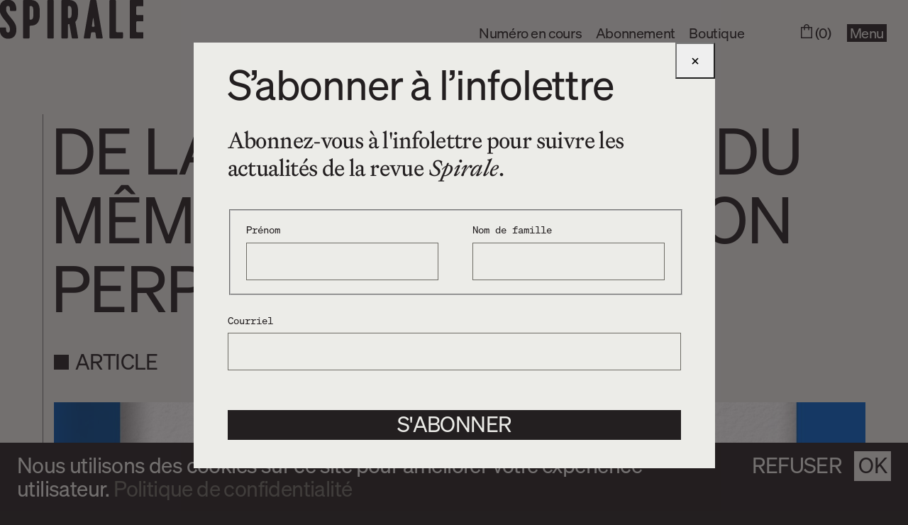

--- FILE ---
content_type: text/html; charset=UTF-8
request_url: https://magazine-spirale.com/2016/02/01/de-la-reproduction-du-meme-a-la-reinvention-perpetuelle/
body_size: 28080
content:

<!DOCTYPE html>
<html lang="fr-CA">
<head>
<style type="text/css" custom="content-css"  id="site-cookie-bar-css">
            .site-cookie-bar   { position:fixed; bottom:0; left:0; width:100%; background:white; color:black; padding:1em; z-index:10; }
        
</style>
	<meta charset="UTF-8" />
	
	<meta name="HandheldFriendly" content="True">
	<meta name="MobileOptimized" content="320">
	<meta name="viewport" content="width=device-width" />
	<meta name="format-detection" content="telephone=no">
	
		<meta name="theme-color" content="#231F20" />

	<title>De la reproduction du même à la réinvention perpétuelle | Magazine Spirale</title>
	<link rel="profile" href="https://gmpg.org/xfn/11" />

	
		    <script id="website-fallback">
        var Web = Web || {};
        Web.Element = Web.Element || function (){ Web.Elements=Web.Elements||[]; Web.Elements.push(arguments); };
        Web.Style   = Web.Style || function (){ Web.Styles=Web.Styles||[]; Web.Styles.push(arguments); };
        Web.ready = Web.ready || function (){};
        Web.refresh = Web.refresh || function (){};
    </script>
    <meta name='robots' content='max-image-preview:large' />
<link rel="alternate" title="oEmbed (JSON)" type="application/json+oembed" href="https://magazine-spirale.com/wp-json/oembed/1.0/embed?url=https%3A%2F%2Fmagazine-spirale.com%2F2016%2F02%2F01%2Fde-la-reproduction-du-meme-a-la-reinvention-perpetuelle%2F" />
<link rel="alternate" title="oEmbed (XML)" type="text/xml+oembed" href="https://magazine-spirale.com/wp-json/oembed/1.0/embed?url=https%3A%2F%2Fmagazine-spirale.com%2F2016%2F02%2F01%2Fde-la-reproduction-du-meme-a-la-reinvention-perpetuelle%2F&#038;format=xml" />
<style id='wp-img-auto-sizes-contain-inline-css' type='text/css'>
img:is([sizes=auto i],[sizes^="auto," i]){contain-intrinsic-size:3000px 1500px}
/*# sourceURL=wp-img-auto-sizes-contain-inline-css */
</style>
<link rel='stylesheet' id='dashicons-css' href='https://magazine-spirale.com/wp-includes/css/dashicons.min.css?ver=6.9' type='text/css' media='all' />
<link rel='stylesheet' id='acf-global-css' href='https://magazine-spirale.com/wp-content/plugins/advanced-custom-fields-pro/assets/build/css/acf-global.min.css?ver=6.4.2' type='text/css' media='all' />
<link rel='stylesheet' id='acf-input-css' href='https://magazine-spirale.com/wp-content/plugins/advanced-custom-fields-pro/assets/build/css/acf-input.min.css?ver=6.4.2' type='text/css' media='all' />
<link rel='stylesheet' id='ffto-acf-extra-field-group-css' href='https://magazine-spirale.com/wp-content/plugins/ffto-acf-extra-fields/fields/../assets/css/group.css?ver=6.9' type='text/css' media='all' />
<link rel='stylesheet' id='wp-codemirror-css' href='https://magazine-spirale.com/wp-includes/js/codemirror/codemirror.min.css?ver=5.29.1-alpha-ee20357' type='text/css' media='all' />
<link rel='stylesheet' id='code-editor-css' href='https://magazine-spirale.com/wp-admin/css/code-editor.min.css?ver=6.9' type='text/css' media='all' />
<link rel='stylesheet' id='wc-blocks-integration-css' href='https://magazine-spirale.com/wp-content/plugins/woocommerce-subscriptions/build/index.css?ver=8.3.0' type='text/css' media='all' />
<style id='wp-emoji-styles-inline-css' type='text/css'>

	img.wp-smiley, img.emoji {
		display: inline !important;
		border: none !important;
		box-shadow: none !important;
		height: 1em !important;
		width: 1em !important;
		margin: 0 0.07em !important;
		vertical-align: -0.1em !important;
		background: none !important;
		padding: 0 !important;
	}
/*# sourceURL=wp-emoji-styles-inline-css */
</style>
<style id='wp-block-library-inline-css' type='text/css'>
:root{--wp-block-synced-color:#7a00df;--wp-block-synced-color--rgb:122,0,223;--wp-bound-block-color:var(--wp-block-synced-color);--wp-editor-canvas-background:#ddd;--wp-admin-theme-color:#007cba;--wp-admin-theme-color--rgb:0,124,186;--wp-admin-theme-color-darker-10:#006ba1;--wp-admin-theme-color-darker-10--rgb:0,107,160.5;--wp-admin-theme-color-darker-20:#005a87;--wp-admin-theme-color-darker-20--rgb:0,90,135;--wp-admin-border-width-focus:2px}@media (min-resolution:192dpi){:root{--wp-admin-border-width-focus:1.5px}}.wp-element-button{cursor:pointer}:root .has-very-light-gray-background-color{background-color:#eee}:root .has-very-dark-gray-background-color{background-color:#313131}:root .has-very-light-gray-color{color:#eee}:root .has-very-dark-gray-color{color:#313131}:root .has-vivid-green-cyan-to-vivid-cyan-blue-gradient-background{background:linear-gradient(135deg,#00d084,#0693e3)}:root .has-purple-crush-gradient-background{background:linear-gradient(135deg,#34e2e4,#4721fb 50%,#ab1dfe)}:root .has-hazy-dawn-gradient-background{background:linear-gradient(135deg,#faaca8,#dad0ec)}:root .has-subdued-olive-gradient-background{background:linear-gradient(135deg,#fafae1,#67a671)}:root .has-atomic-cream-gradient-background{background:linear-gradient(135deg,#fdd79a,#004a59)}:root .has-nightshade-gradient-background{background:linear-gradient(135deg,#330968,#31cdcf)}:root .has-midnight-gradient-background{background:linear-gradient(135deg,#020381,#2874fc)}:root{--wp--preset--font-size--normal:16px;--wp--preset--font-size--huge:42px}.has-regular-font-size{font-size:1em}.has-larger-font-size{font-size:2.625em}.has-normal-font-size{font-size:var(--wp--preset--font-size--normal)}.has-huge-font-size{font-size:var(--wp--preset--font-size--huge)}.has-text-align-center{text-align:center}.has-text-align-left{text-align:left}.has-text-align-right{text-align:right}.has-fit-text{white-space:nowrap!important}#end-resizable-editor-section{display:none}.aligncenter{clear:both}.items-justified-left{justify-content:flex-start}.items-justified-center{justify-content:center}.items-justified-right{justify-content:flex-end}.items-justified-space-between{justify-content:space-between}.screen-reader-text{border:0;clip-path:inset(50%);height:1px;margin:-1px;overflow:hidden;padding:0;position:absolute;width:1px;word-wrap:normal!important}.screen-reader-text:focus{background-color:#ddd;clip-path:none;color:#444;display:block;font-size:1em;height:auto;left:5px;line-height:normal;padding:15px 23px 14px;text-decoration:none;top:5px;width:auto;z-index:100000}html :where(.has-border-color){border-style:solid}html :where([style*=border-top-color]){border-top-style:solid}html :where([style*=border-right-color]){border-right-style:solid}html :where([style*=border-bottom-color]){border-bottom-style:solid}html :where([style*=border-left-color]){border-left-style:solid}html :where([style*=border-width]){border-style:solid}html :where([style*=border-top-width]){border-top-style:solid}html :where([style*=border-right-width]){border-right-style:solid}html :where([style*=border-bottom-width]){border-bottom-style:solid}html :where([style*=border-left-width]){border-left-style:solid}html :where(img[class*=wp-image-]){height:auto;max-width:100%}:where(figure){margin:0 0 1em}html :where(.is-position-sticky){--wp-admin--admin-bar--position-offset:var(--wp-admin--admin-bar--height,0px)}@media screen and (max-width:600px){html :where(.is-position-sticky){--wp-admin--admin-bar--position-offset:0px}}
/*# sourceURL=/wp-includes/css/dist/block-library/common.min.css */
</style>
<style id='classic-theme-styles-inline-css' type='text/css'>
/*! This file is auto-generated */
.wp-block-button__link{color:#fff;background-color:#32373c;border-radius:9999px;box-shadow:none;text-decoration:none;padding:calc(.667em + 2px) calc(1.333em + 2px);font-size:1.125em}.wp-block-file__button{background:#32373c;color:#fff;text-decoration:none}
/*# sourceURL=/wp-includes/css/classic-themes.min.css */
</style>
<style id='woocommerce-inline-inline-css' type='text/css'>
.woocommerce form .form-row .required { visibility: visible; }
/*# sourceURL=woocommerce-inline-inline-css */
</style>
<link rel='stylesheet' id='brands-styles-css' href='https://magazine-spirale.com/wp-content/plugins/woocommerce/assets/css/brands.css?ver=9.8.5' type='text/css' media='all' />
<link rel='stylesheet' id='style-css-css' href='https://magazine-spirale.com/wp-content/themes/h9_spirale/style.css?ver=1.3.7' type='text/css' media='all' />
<script type="text/javascript" id="jquery-core-js-extra">
/* <![CDATA[ */
var code_editor_settings = {"text/html":{"codemirror":{"indentUnit":4,"indentWithTabs":true,"inputStyle":"contenteditable","lineNumbers":true,"lineWrapping":true,"styleActiveLine":true,"continueComments":true,"extraKeys":{"Ctrl-Space":"autocomplete","Ctrl-/":"toggleComment","Cmd-/":"toggleComment","Alt-F":"findPersistent","Ctrl-F":"findPersistent","Cmd-F":"findPersistent"},"direction":"ltr","gutters":["CodeMirror-lint-markers"],"mode":"htmlmixed","lint":true,"autoCloseBrackets":true,"autoCloseTags":true,"matchTags":{"bothTags":true}},"csslint":{"errors":true,"box-model":true,"display-property-grouping":true,"duplicate-properties":true,"known-properties":true,"outline-none":true},"jshint":{"boss":true,"curly":true,"eqeqeq":true,"eqnull":true,"es3":true,"expr":true,"immed":true,"noarg":true,"nonbsp":true,"onevar":true,"quotmark":"single","trailing":true,"undef":true,"unused":true,"browser":true,"globals":{"_":false,"Backbone":false,"jQuery":false,"JSON":false,"wp":false}},"htmlhint":{"tagname-lowercase":true,"attr-lowercase":true,"attr-value-double-quotes":false,"doctype-first":false,"tag-pair":true,"spec-char-escape":true,"id-unique":true,"src-not-empty":true,"attr-no-duplication":true,"alt-require":true,"space-tab-mixed-disabled":"tab","attr-unsafe-chars":true,"kses":{"address":{"aria-controls":true,"aria-current":true,"aria-describedby":true,"aria-details":true,"aria-expanded":true,"aria-hidden":true,"aria-label":true,"aria-labelledby":true,"aria-live":true,"class":true,"data-*":true,"dir":true,"hidden":true,"id":true,"lang":true,"style":true,"title":true,"role":true,"xml:lang":true},"a":{"href":true,"rel":true,"rev":true,"name":true,"target":true,"download":{"valueless":"y"},"aria-controls":true,"aria-current":true,"aria-describedby":true,"aria-details":true,"aria-expanded":true,"aria-hidden":true,"aria-label":true,"aria-labelledby":true,"aria-live":true,"class":true,"data-*":true,"dir":true,"hidden":true,"id":true,"lang":true,"style":true,"title":true,"role":true,"xml:lang":true},"abbr":{"aria-controls":true,"aria-current":true,"aria-describedby":true,"aria-details":true,"aria-expanded":true,"aria-hidden":true,"aria-label":true,"aria-labelledby":true,"aria-live":true,"class":true,"data-*":true,"dir":true,"hidden":true,"id":true,"lang":true,"style":true,"title":true,"role":true,"xml:lang":true},"acronym":{"aria-controls":true,"aria-current":true,"aria-describedby":true,"aria-details":true,"aria-expanded":true,"aria-hidden":true,"aria-label":true,"aria-labelledby":true,"aria-live":true,"class":true,"data-*":true,"dir":true,"hidden":true,"id":true,"lang":true,"style":true,"title":true,"role":true,"xml:lang":true},"area":{"alt":true,"coords":true,"href":true,"nohref":true,"shape":true,"target":true,"aria-controls":true,"aria-current":true,"aria-describedby":true,"aria-details":true,"aria-expanded":true,"aria-hidden":true,"aria-label":true,"aria-labelledby":true,"aria-live":true,"class":true,"data-*":true,"dir":true,"hidden":true,"id":true,"lang":true,"style":true,"title":true,"role":true,"xml:lang":true},"article":{"align":true,"aria-controls":true,"aria-current":true,"aria-describedby":true,"aria-details":true,"aria-expanded":true,"aria-hidden":true,"aria-label":true,"aria-labelledby":true,"aria-live":true,"class":true,"data-*":true,"dir":true,"hidden":true,"id":true,"lang":true,"style":true,"title":true,"role":true,"xml:lang":true},"aside":{"align":true,"aria-controls":true,"aria-current":true,"aria-describedby":true,"aria-details":true,"aria-expanded":true,"aria-hidden":true,"aria-label":true,"aria-labelledby":true,"aria-live":true,"class":true,"data-*":true,"dir":true,"hidden":true,"id":true,"lang":true,"style":true,"title":true,"role":true,"xml:lang":true},"audio":{"autoplay":true,"controls":true,"loop":true,"muted":true,"preload":true,"src":true,"aria-controls":true,"aria-current":true,"aria-describedby":true,"aria-details":true,"aria-expanded":true,"aria-hidden":true,"aria-label":true,"aria-labelledby":true,"aria-live":true,"class":true,"data-*":true,"dir":true,"hidden":true,"id":true,"lang":true,"style":true,"title":true,"role":true,"xml:lang":true},"b":{"aria-controls":true,"aria-current":true,"aria-describedby":true,"aria-details":true,"aria-expanded":true,"aria-hidden":true,"aria-label":true,"aria-labelledby":true,"aria-live":true,"class":true,"data-*":true,"dir":true,"hidden":true,"id":true,"lang":true,"style":true,"title":true,"role":true,"xml:lang":true},"bdo":{"aria-controls":true,"aria-current":true,"aria-describedby":true,"aria-details":true,"aria-expanded":true,"aria-hidden":true,"aria-label":true,"aria-labelledby":true,"aria-live":true,"class":true,"data-*":true,"dir":true,"hidden":true,"id":true,"lang":true,"style":true,"title":true,"role":true,"xml:lang":true},"big":{"aria-controls":true,"aria-current":true,"aria-describedby":true,"aria-details":true,"aria-expanded":true,"aria-hidden":true,"aria-label":true,"aria-labelledby":true,"aria-live":true,"class":true,"data-*":true,"dir":true,"hidden":true,"id":true,"lang":true,"style":true,"title":true,"role":true,"xml:lang":true},"blockquote":{"cite":true,"aria-controls":true,"aria-current":true,"aria-describedby":true,"aria-details":true,"aria-expanded":true,"aria-hidden":true,"aria-label":true,"aria-labelledby":true,"aria-live":true,"class":true,"data-*":true,"dir":true,"hidden":true,"id":true,"lang":true,"style":true,"title":true,"role":true,"xml:lang":true},"br":{"aria-controls":true,"aria-current":true,"aria-describedby":true,"aria-details":true,"aria-expanded":true,"aria-hidden":true,"aria-label":true,"aria-labelledby":true,"aria-live":true,"class":true,"data-*":true,"dir":true,"hidden":true,"id":true,"lang":true,"style":true,"title":true,"role":true,"xml:lang":true},"button":{"disabled":true,"name":true,"type":true,"value":true,"popovertarget":true,"popovertargetaction":true,"aria-haspopup":true,"aria-controls":true,"aria-current":true,"aria-describedby":true,"aria-details":true,"aria-expanded":true,"aria-hidden":true,"aria-label":true,"aria-labelledby":true,"aria-live":true,"class":true,"data-*":true,"dir":true,"hidden":true,"id":true,"lang":true,"style":true,"title":true,"role":true,"xml:lang":true},"caption":{"align":true,"aria-controls":true,"aria-current":true,"aria-describedby":true,"aria-details":true,"aria-expanded":true,"aria-hidden":true,"aria-label":true,"aria-labelledby":true,"aria-live":true,"class":true,"data-*":true,"dir":true,"hidden":true,"id":true,"lang":true,"style":true,"title":true,"role":true,"xml:lang":true},"cite":{"aria-controls":true,"aria-current":true,"aria-describedby":true,"aria-details":true,"aria-expanded":true,"aria-hidden":true,"aria-label":true,"aria-labelledby":true,"aria-live":true,"class":true,"data-*":true,"dir":true,"hidden":true,"id":true,"lang":true,"style":true,"title":true,"role":true,"xml:lang":true},"code":{"aria-controls":true,"aria-current":true,"aria-describedby":true,"aria-details":true,"aria-expanded":true,"aria-hidden":true,"aria-label":true,"aria-labelledby":true,"aria-live":true,"class":true,"data-*":true,"dir":true,"hidden":true,"id":true,"lang":true,"style":true,"title":true,"role":true,"xml:lang":true},"col":{"align":true,"char":true,"charoff":true,"span":true,"valign":true,"width":true,"aria-controls":true,"aria-current":true,"aria-describedby":true,"aria-details":true,"aria-expanded":true,"aria-hidden":true,"aria-label":true,"aria-labelledby":true,"aria-live":true,"class":true,"data-*":true,"dir":true,"hidden":true,"id":true,"lang":true,"style":true,"title":true,"role":true,"xml:lang":true},"colgroup":{"align":true,"char":true,"charoff":true,"span":true,"valign":true,"width":true,"aria-controls":true,"aria-current":true,"aria-describedby":true,"aria-details":true,"aria-expanded":true,"aria-hidden":true,"aria-label":true,"aria-labelledby":true,"aria-live":true,"class":true,"data-*":true,"dir":true,"hidden":true,"id":true,"lang":true,"style":true,"title":true,"role":true,"xml:lang":true},"data":{"value":true,"aria-controls":true,"aria-current":true,"aria-describedby":true,"aria-details":true,"aria-expanded":true,"aria-hidden":true,"aria-label":true,"aria-labelledby":true,"aria-live":true,"class":true,"data-*":true,"dir":true,"hidden":true,"id":true,"lang":true,"style":true,"title":true,"role":true,"xml:lang":true},"del":{"datetime":true,"aria-controls":true,"aria-current":true,"aria-describedby":true,"aria-details":true,"aria-expanded":true,"aria-hidden":true,"aria-label":true,"aria-labelledby":true,"aria-live":true,"class":true,"data-*":true,"dir":true,"hidden":true,"id":true,"lang":true,"style":true,"title":true,"role":true,"xml:lang":true},"dd":{"aria-controls":true,"aria-current":true,"aria-describedby":true,"aria-details":true,"aria-expanded":true,"aria-hidden":true,"aria-label":true,"aria-labelledby":true,"aria-live":true,"class":true,"data-*":true,"dir":true,"hidden":true,"id":true,"lang":true,"style":true,"title":true,"role":true,"xml:lang":true},"dfn":{"aria-controls":true,"aria-current":true,"aria-describedby":true,"aria-details":true,"aria-expanded":true,"aria-hidden":true,"aria-label":true,"aria-labelledby":true,"aria-live":true,"class":true,"data-*":true,"dir":true,"hidden":true,"id":true,"lang":true,"style":true,"title":true,"role":true,"xml:lang":true},"details":{"align":true,"open":true,"name":true,"aria-controls":true,"aria-current":true,"aria-describedby":true,"aria-details":true,"aria-expanded":true,"aria-hidden":true,"aria-label":true,"aria-labelledby":true,"aria-live":true,"class":true,"data-*":true,"dir":true,"hidden":true,"id":true,"lang":true,"style":true,"title":true,"role":true,"xml:lang":true},"div":{"align":true,"popover":true,"aria-controls":true,"aria-current":true,"aria-describedby":true,"aria-details":true,"aria-expanded":true,"aria-hidden":true,"aria-label":true,"aria-labelledby":true,"aria-live":true,"class":true,"data-*":true,"dir":true,"hidden":true,"id":true,"lang":true,"style":true,"title":true,"role":true,"xml:lang":true},"dialog":{"closedby":true,"open":true,"popover":true,"aria-controls":true,"aria-current":true,"aria-describedby":true,"aria-details":true,"aria-expanded":true,"aria-hidden":true,"aria-label":true,"aria-labelledby":true,"aria-live":true,"class":true,"data-*":true,"dir":true,"hidden":true,"id":true,"lang":true,"style":true,"title":true,"role":true,"xml:lang":true},"dl":{"aria-controls":true,"aria-current":true,"aria-describedby":true,"aria-details":true,"aria-expanded":true,"aria-hidden":true,"aria-label":true,"aria-labelledby":true,"aria-live":true,"class":true,"data-*":true,"dir":true,"hidden":true,"id":true,"lang":true,"style":true,"title":true,"role":true,"xml:lang":true},"dt":{"aria-controls":true,"aria-current":true,"aria-describedby":true,"aria-details":true,"aria-expanded":true,"aria-hidden":true,"aria-label":true,"aria-labelledby":true,"aria-live":true,"class":true,"data-*":true,"dir":true,"hidden":true,"id":true,"lang":true,"style":true,"title":true,"role":true,"xml:lang":true},"em":{"aria-controls":true,"aria-current":true,"aria-describedby":true,"aria-details":true,"aria-expanded":true,"aria-hidden":true,"aria-label":true,"aria-labelledby":true,"aria-live":true,"class":true,"data-*":true,"dir":true,"hidden":true,"id":true,"lang":true,"style":true,"title":true,"role":true,"xml:lang":true},"fieldset":{"aria-controls":true,"aria-current":true,"aria-describedby":true,"aria-details":true,"aria-expanded":true,"aria-hidden":true,"aria-label":true,"aria-labelledby":true,"aria-live":true,"class":true,"data-*":true,"dir":true,"hidden":true,"id":true,"lang":true,"style":true,"title":true,"role":true,"xml:lang":true},"figure":{"align":true,"aria-controls":true,"aria-current":true,"aria-describedby":true,"aria-details":true,"aria-expanded":true,"aria-hidden":true,"aria-label":true,"aria-labelledby":true,"aria-live":true,"class":true,"data-*":true,"dir":true,"hidden":true,"id":true,"lang":true,"style":true,"title":true,"role":true,"xml:lang":true},"figcaption":{"align":true,"aria-controls":true,"aria-current":true,"aria-describedby":true,"aria-details":true,"aria-expanded":true,"aria-hidden":true,"aria-label":true,"aria-labelledby":true,"aria-live":true,"class":true,"data-*":true,"dir":true,"hidden":true,"id":true,"lang":true,"style":true,"title":true,"role":true,"xml:lang":true},"font":{"color":true,"face":true,"size":true,"aria-controls":true,"aria-current":true,"aria-describedby":true,"aria-details":true,"aria-expanded":true,"aria-hidden":true,"aria-label":true,"aria-labelledby":true,"aria-live":true,"class":true,"data-*":true,"dir":true,"hidden":true,"id":true,"lang":true,"style":true,"title":true,"role":true,"xml:lang":true},"footer":{"align":true,"aria-controls":true,"aria-current":true,"aria-describedby":true,"aria-details":true,"aria-expanded":true,"aria-hidden":true,"aria-label":true,"aria-labelledby":true,"aria-live":true,"class":true,"data-*":true,"dir":true,"hidden":true,"id":true,"lang":true,"style":true,"title":true,"role":true,"xml:lang":true},"h1":{"align":true,"aria-controls":true,"aria-current":true,"aria-describedby":true,"aria-details":true,"aria-expanded":true,"aria-hidden":true,"aria-label":true,"aria-labelledby":true,"aria-live":true,"class":true,"data-*":true,"dir":true,"hidden":true,"id":true,"lang":true,"style":true,"title":true,"role":true,"xml:lang":true},"h2":{"align":true,"aria-controls":true,"aria-current":true,"aria-describedby":true,"aria-details":true,"aria-expanded":true,"aria-hidden":true,"aria-label":true,"aria-labelledby":true,"aria-live":true,"class":true,"data-*":true,"dir":true,"hidden":true,"id":true,"lang":true,"style":true,"title":true,"role":true,"xml:lang":true},"h3":{"align":true,"aria-controls":true,"aria-current":true,"aria-describedby":true,"aria-details":true,"aria-expanded":true,"aria-hidden":true,"aria-label":true,"aria-labelledby":true,"aria-live":true,"class":true,"data-*":true,"dir":true,"hidden":true,"id":true,"lang":true,"style":true,"title":true,"role":true,"xml:lang":true},"h4":{"align":true,"aria-controls":true,"aria-current":true,"aria-describedby":true,"aria-details":true,"aria-expanded":true,"aria-hidden":true,"aria-label":true,"aria-labelledby":true,"aria-live":true,"class":true,"data-*":true,"dir":true,"hidden":true,"id":true,"lang":true,"style":true,"title":true,"role":true,"xml:lang":true},"h5":{"align":true,"aria-controls":true,"aria-current":true,"aria-describedby":true,"aria-details":true,"aria-expanded":true,"aria-hidden":true,"aria-label":true,"aria-labelledby":true,"aria-live":true,"class":true,"data-*":true,"dir":true,"hidden":true,"id":true,"lang":true,"style":true,"title":true,"role":true,"xml:lang":true},"h6":{"align":true,"aria-controls":true,"aria-current":true,"aria-describedby":true,"aria-details":true,"aria-expanded":true,"aria-hidden":true,"aria-label":true,"aria-labelledby":true,"aria-live":true,"class":true,"data-*":true,"dir":true,"hidden":true,"id":true,"lang":true,"style":true,"title":true,"role":true,"xml:lang":true},"header":{"align":true,"aria-controls":true,"aria-current":true,"aria-describedby":true,"aria-details":true,"aria-expanded":true,"aria-hidden":true,"aria-label":true,"aria-labelledby":true,"aria-live":true,"class":true,"data-*":true,"dir":true,"hidden":true,"id":true,"lang":true,"style":true,"title":true,"role":true,"xml:lang":true},"hgroup":{"align":true,"aria-controls":true,"aria-current":true,"aria-describedby":true,"aria-details":true,"aria-expanded":true,"aria-hidden":true,"aria-label":true,"aria-labelledby":true,"aria-live":true,"class":true,"data-*":true,"dir":true,"hidden":true,"id":true,"lang":true,"style":true,"title":true,"role":true,"xml:lang":true},"hr":{"align":true,"noshade":true,"size":true,"width":true,"aria-controls":true,"aria-current":true,"aria-describedby":true,"aria-details":true,"aria-expanded":true,"aria-hidden":true,"aria-label":true,"aria-labelledby":true,"aria-live":true,"class":true,"data-*":true,"dir":true,"hidden":true,"id":true,"lang":true,"style":true,"title":true,"role":true,"xml:lang":true},"i":{"aria-controls":true,"aria-current":true,"aria-describedby":true,"aria-details":true,"aria-expanded":true,"aria-hidden":true,"aria-label":true,"aria-labelledby":true,"aria-live":true,"class":true,"data-*":true,"dir":true,"hidden":true,"id":true,"lang":true,"style":true,"title":true,"role":true,"xml:lang":true},"img":{"alt":true,"align":true,"border":true,"height":true,"hspace":true,"loading":true,"longdesc":true,"vspace":true,"src":true,"usemap":true,"width":true,"aria-controls":true,"aria-current":true,"aria-describedby":true,"aria-details":true,"aria-expanded":true,"aria-hidden":true,"aria-label":true,"aria-labelledby":true,"aria-live":true,"class":true,"data-*":true,"dir":true,"hidden":true,"id":true,"lang":true,"style":true,"title":true,"role":true,"xml:lang":true},"ins":{"datetime":true,"cite":true,"aria-controls":true,"aria-current":true,"aria-describedby":true,"aria-details":true,"aria-expanded":true,"aria-hidden":true,"aria-label":true,"aria-labelledby":true,"aria-live":true,"class":true,"data-*":true,"dir":true,"hidden":true,"id":true,"lang":true,"style":true,"title":true,"role":true,"xml:lang":true},"kbd":{"aria-controls":true,"aria-current":true,"aria-describedby":true,"aria-details":true,"aria-expanded":true,"aria-hidden":true,"aria-label":true,"aria-labelledby":true,"aria-live":true,"class":true,"data-*":true,"dir":true,"hidden":true,"id":true,"lang":true,"style":true,"title":true,"role":true,"xml:lang":true},"label":{"for":true,"aria-controls":true,"aria-current":true,"aria-describedby":true,"aria-details":true,"aria-expanded":true,"aria-hidden":true,"aria-label":true,"aria-labelledby":true,"aria-live":true,"class":true,"data-*":true,"dir":true,"hidden":true,"id":true,"lang":true,"style":true,"title":true,"role":true,"xml:lang":true},"legend":{"align":true,"aria-controls":true,"aria-current":true,"aria-describedby":true,"aria-details":true,"aria-expanded":true,"aria-hidden":true,"aria-label":true,"aria-labelledby":true,"aria-live":true,"class":true,"data-*":true,"dir":true,"hidden":true,"id":true,"lang":true,"style":true,"title":true,"role":true,"xml:lang":true},"li":{"align":true,"value":true,"aria-controls":true,"aria-current":true,"aria-describedby":true,"aria-details":true,"aria-expanded":true,"aria-hidden":true,"aria-label":true,"aria-labelledby":true,"aria-live":true,"class":true,"data-*":true,"dir":true,"hidden":true,"id":true,"lang":true,"style":true,"title":true,"role":true,"xml:lang":true},"main":{"align":true,"aria-controls":true,"aria-current":true,"aria-describedby":true,"aria-details":true,"aria-expanded":true,"aria-hidden":true,"aria-label":true,"aria-labelledby":true,"aria-live":true,"class":true,"data-*":true,"dir":true,"hidden":true,"id":true,"lang":true,"style":true,"title":true,"role":true,"xml:lang":true},"map":{"name":true,"aria-controls":true,"aria-current":true,"aria-describedby":true,"aria-details":true,"aria-expanded":true,"aria-hidden":true,"aria-label":true,"aria-labelledby":true,"aria-live":true,"class":true,"data-*":true,"dir":true,"hidden":true,"id":true,"lang":true,"style":true,"title":true,"role":true,"xml:lang":true},"mark":{"aria-controls":true,"aria-current":true,"aria-describedby":true,"aria-details":true,"aria-expanded":true,"aria-hidden":true,"aria-label":true,"aria-labelledby":true,"aria-live":true,"class":true,"data-*":true,"dir":true,"hidden":true,"id":true,"lang":true,"style":true,"title":true,"role":true,"xml:lang":true},"menu":{"type":true,"aria-controls":true,"aria-current":true,"aria-describedby":true,"aria-details":true,"aria-expanded":true,"aria-hidden":true,"aria-label":true,"aria-labelledby":true,"aria-live":true,"class":true,"data-*":true,"dir":true,"hidden":true,"id":true,"lang":true,"style":true,"title":true,"role":true,"xml:lang":true},"meter":{"high":true,"low":true,"max":true,"min":true,"optimum":true,"value":true,"aria-controls":true,"aria-current":true,"aria-describedby":true,"aria-details":true,"aria-expanded":true,"aria-hidden":true,"aria-label":true,"aria-labelledby":true,"aria-live":true,"class":true,"data-*":true,"dir":true,"hidden":true,"id":true,"lang":true,"style":true,"title":true,"role":true,"xml:lang":true},"nav":{"align":true,"aria-controls":true,"aria-current":true,"aria-describedby":true,"aria-details":true,"aria-expanded":true,"aria-hidden":true,"aria-label":true,"aria-labelledby":true,"aria-live":true,"class":true,"data-*":true,"dir":true,"hidden":true,"id":true,"lang":true,"style":true,"title":true,"role":true,"xml:lang":true},"object":{"data":{"required":true,"value_callback":"_wp_kses_allow_pdf_objects"},"type":{"required":true,"values":["application/pdf"]},"aria-controls":true,"aria-current":true,"aria-describedby":true,"aria-details":true,"aria-expanded":true,"aria-hidden":true,"aria-label":true,"aria-labelledby":true,"aria-live":true,"class":true,"data-*":true,"dir":true,"hidden":true,"id":true,"lang":true,"style":true,"title":true,"role":true,"xml:lang":true},"p":{"align":true,"aria-controls":true,"aria-current":true,"aria-describedby":true,"aria-details":true,"aria-expanded":true,"aria-hidden":true,"aria-label":true,"aria-labelledby":true,"aria-live":true,"class":true,"data-*":true,"dir":true,"hidden":true,"id":true,"lang":true,"style":true,"title":true,"role":true,"xml:lang":true},"pre":{"width":true,"aria-controls":true,"aria-current":true,"aria-describedby":true,"aria-details":true,"aria-expanded":true,"aria-hidden":true,"aria-label":true,"aria-labelledby":true,"aria-live":true,"class":true,"data-*":true,"dir":true,"hidden":true,"id":true,"lang":true,"style":true,"title":true,"role":true,"xml:lang":true},"progress":{"max":true,"value":true,"aria-controls":true,"aria-current":true,"aria-describedby":true,"aria-details":true,"aria-expanded":true,"aria-hidden":true,"aria-label":true,"aria-labelledby":true,"aria-live":true,"class":true,"data-*":true,"dir":true,"hidden":true,"id":true,"lang":true,"style":true,"title":true,"role":true,"xml:lang":true},"q":{"cite":true,"aria-controls":true,"aria-current":true,"aria-describedby":true,"aria-details":true,"aria-expanded":true,"aria-hidden":true,"aria-label":true,"aria-labelledby":true,"aria-live":true,"class":true,"data-*":true,"dir":true,"hidden":true,"id":true,"lang":true,"style":true,"title":true,"role":true,"xml:lang":true},"rb":{"aria-controls":true,"aria-current":true,"aria-describedby":true,"aria-details":true,"aria-expanded":true,"aria-hidden":true,"aria-label":true,"aria-labelledby":true,"aria-live":true,"class":true,"data-*":true,"dir":true,"hidden":true,"id":true,"lang":true,"style":true,"title":true,"role":true,"xml:lang":true},"rp":{"aria-controls":true,"aria-current":true,"aria-describedby":true,"aria-details":true,"aria-expanded":true,"aria-hidden":true,"aria-label":true,"aria-labelledby":true,"aria-live":true,"class":true,"data-*":true,"dir":true,"hidden":true,"id":true,"lang":true,"style":true,"title":true,"role":true,"xml:lang":true},"rt":{"aria-controls":true,"aria-current":true,"aria-describedby":true,"aria-details":true,"aria-expanded":true,"aria-hidden":true,"aria-label":true,"aria-labelledby":true,"aria-live":true,"class":true,"data-*":true,"dir":true,"hidden":true,"id":true,"lang":true,"style":true,"title":true,"role":true,"xml:lang":true},"rtc":{"aria-controls":true,"aria-current":true,"aria-describedby":true,"aria-details":true,"aria-expanded":true,"aria-hidden":true,"aria-label":true,"aria-labelledby":true,"aria-live":true,"class":true,"data-*":true,"dir":true,"hidden":true,"id":true,"lang":true,"style":true,"title":true,"role":true,"xml:lang":true},"ruby":{"aria-controls":true,"aria-current":true,"aria-describedby":true,"aria-details":true,"aria-expanded":true,"aria-hidden":true,"aria-label":true,"aria-labelledby":true,"aria-live":true,"class":true,"data-*":true,"dir":true,"hidden":true,"id":true,"lang":true,"style":true,"title":true,"role":true,"xml:lang":true},"s":{"aria-controls":true,"aria-current":true,"aria-describedby":true,"aria-details":true,"aria-expanded":true,"aria-hidden":true,"aria-label":true,"aria-labelledby":true,"aria-live":true,"class":true,"data-*":true,"dir":true,"hidden":true,"id":true,"lang":true,"style":true,"title":true,"role":true,"xml:lang":true},"samp":{"aria-controls":true,"aria-current":true,"aria-describedby":true,"aria-details":true,"aria-expanded":true,"aria-hidden":true,"aria-label":true,"aria-labelledby":true,"aria-live":true,"class":true,"data-*":true,"dir":true,"hidden":true,"id":true,"lang":true,"style":true,"title":true,"role":true,"xml:lang":true},"search":{"aria-controls":true,"aria-current":true,"aria-describedby":true,"aria-details":true,"aria-expanded":true,"aria-hidden":true,"aria-label":true,"aria-labelledby":true,"aria-live":true,"class":true,"data-*":true,"dir":true,"hidden":true,"id":true,"lang":true,"style":true,"title":true,"role":true,"xml:lang":true},"span":{"align":true,"aria-controls":true,"aria-current":true,"aria-describedby":true,"aria-details":true,"aria-expanded":true,"aria-hidden":true,"aria-label":true,"aria-labelledby":true,"aria-live":true,"class":true,"data-*":true,"dir":true,"hidden":true,"id":true,"lang":true,"style":true,"title":true,"role":true,"xml:lang":true},"section":{"align":true,"aria-controls":true,"aria-current":true,"aria-describedby":true,"aria-details":true,"aria-expanded":true,"aria-hidden":true,"aria-label":true,"aria-labelledby":true,"aria-live":true,"class":true,"data-*":true,"dir":true,"hidden":true,"id":true,"lang":true,"style":true,"title":true,"role":true,"xml:lang":true},"small":{"aria-controls":true,"aria-current":true,"aria-describedby":true,"aria-details":true,"aria-expanded":true,"aria-hidden":true,"aria-label":true,"aria-labelledby":true,"aria-live":true,"class":true,"data-*":true,"dir":true,"hidden":true,"id":true,"lang":true,"style":true,"title":true,"role":true,"xml:lang":true},"strike":{"aria-controls":true,"aria-current":true,"aria-describedby":true,"aria-details":true,"aria-expanded":true,"aria-hidden":true,"aria-label":true,"aria-labelledby":true,"aria-live":true,"class":true,"data-*":true,"dir":true,"hidden":true,"id":true,"lang":true,"style":true,"title":true,"role":true,"xml:lang":true},"strong":{"aria-controls":true,"aria-current":true,"aria-describedby":true,"aria-details":true,"aria-expanded":true,"aria-hidden":true,"aria-label":true,"aria-labelledby":true,"aria-live":true,"class":true,"data-*":true,"dir":true,"hidden":true,"id":true,"lang":true,"style":true,"title":true,"role":true,"xml:lang":true},"sub":{"aria-controls":true,"aria-current":true,"aria-describedby":true,"aria-details":true,"aria-expanded":true,"aria-hidden":true,"aria-label":true,"aria-labelledby":true,"aria-live":true,"class":true,"data-*":true,"dir":true,"hidden":true,"id":true,"lang":true,"style":true,"title":true,"role":true,"xml:lang":true},"summary":{"align":true,"aria-controls":true,"aria-current":true,"aria-describedby":true,"aria-details":true,"aria-expanded":true,"aria-hidden":true,"aria-label":true,"aria-labelledby":true,"aria-live":true,"class":true,"data-*":true,"dir":true,"hidden":true,"id":true,"lang":true,"style":true,"title":true,"role":true,"xml:lang":true},"sup":{"aria-controls":true,"aria-current":true,"aria-describedby":true,"aria-details":true,"aria-expanded":true,"aria-hidden":true,"aria-label":true,"aria-labelledby":true,"aria-live":true,"class":true,"data-*":true,"dir":true,"hidden":true,"id":true,"lang":true,"style":true,"title":true,"role":true,"xml:lang":true},"table":{"align":true,"bgcolor":true,"border":true,"cellpadding":true,"cellspacing":true,"rules":true,"summary":true,"width":true,"aria-controls":true,"aria-current":true,"aria-describedby":true,"aria-details":true,"aria-expanded":true,"aria-hidden":true,"aria-label":true,"aria-labelledby":true,"aria-live":true,"class":true,"data-*":true,"dir":true,"hidden":true,"id":true,"lang":true,"style":true,"title":true,"role":true,"xml:lang":true},"tbody":{"align":true,"char":true,"charoff":true,"valign":true,"aria-controls":true,"aria-current":true,"aria-describedby":true,"aria-details":true,"aria-expanded":true,"aria-hidden":true,"aria-label":true,"aria-labelledby":true,"aria-live":true,"class":true,"data-*":true,"dir":true,"hidden":true,"id":true,"lang":true,"style":true,"title":true,"role":true,"xml:lang":true},"td":{"abbr":true,"align":true,"axis":true,"bgcolor":true,"char":true,"charoff":true,"colspan":true,"headers":true,"height":true,"nowrap":true,"rowspan":true,"scope":true,"valign":true,"width":true,"aria-controls":true,"aria-current":true,"aria-describedby":true,"aria-details":true,"aria-expanded":true,"aria-hidden":true,"aria-label":true,"aria-labelledby":true,"aria-live":true,"class":true,"data-*":true,"dir":true,"hidden":true,"id":true,"lang":true,"style":true,"title":true,"role":true,"xml:lang":true},"textarea":{"cols":true,"rows":true,"disabled":true,"name":true,"readonly":true,"aria-controls":true,"aria-current":true,"aria-describedby":true,"aria-details":true,"aria-expanded":true,"aria-hidden":true,"aria-label":true,"aria-labelledby":true,"aria-live":true,"class":true,"data-*":true,"dir":true,"hidden":true,"id":true,"lang":true,"style":true,"title":true,"role":true,"xml:lang":true},"tfoot":{"align":true,"char":true,"charoff":true,"valign":true,"aria-controls":true,"aria-current":true,"aria-describedby":true,"aria-details":true,"aria-expanded":true,"aria-hidden":true,"aria-label":true,"aria-labelledby":true,"aria-live":true,"class":true,"data-*":true,"dir":true,"hidden":true,"id":true,"lang":true,"style":true,"title":true,"role":true,"xml:lang":true},"th":{"abbr":true,"align":true,"axis":true,"bgcolor":true,"char":true,"charoff":true,"colspan":true,"headers":true,"height":true,"nowrap":true,"rowspan":true,"scope":true,"valign":true,"width":true,"aria-controls":true,"aria-current":true,"aria-describedby":true,"aria-details":true,"aria-expanded":true,"aria-hidden":true,"aria-label":true,"aria-labelledby":true,"aria-live":true,"class":true,"data-*":true,"dir":true,"hidden":true,"id":true,"lang":true,"style":true,"title":true,"role":true,"xml:lang":true},"thead":{"align":true,"char":true,"charoff":true,"valign":true,"aria-controls":true,"aria-current":true,"aria-describedby":true,"aria-details":true,"aria-expanded":true,"aria-hidden":true,"aria-label":true,"aria-labelledby":true,"aria-live":true,"class":true,"data-*":true,"dir":true,"hidden":true,"id":true,"lang":true,"style":true,"title":true,"role":true,"xml:lang":true},"time":{"datetime":true,"aria-controls":true,"aria-current":true,"aria-describedby":true,"aria-details":true,"aria-expanded":true,"aria-hidden":true,"aria-label":true,"aria-labelledby":true,"aria-live":true,"class":true,"data-*":true,"dir":true,"hidden":true,"id":true,"lang":true,"style":true,"title":true,"role":true,"xml:lang":true},"title":{"aria-controls":true,"aria-current":true,"aria-describedby":true,"aria-details":true,"aria-expanded":true,"aria-hidden":true,"aria-label":true,"aria-labelledby":true,"aria-live":true,"class":true,"data-*":true,"dir":true,"hidden":true,"id":true,"lang":true,"style":true,"title":true,"role":true,"xml:lang":true},"tr":{"align":true,"bgcolor":true,"char":true,"charoff":true,"valign":true,"aria-controls":true,"aria-current":true,"aria-describedby":true,"aria-details":true,"aria-expanded":true,"aria-hidden":true,"aria-label":true,"aria-labelledby":true,"aria-live":true,"class":true,"data-*":true,"dir":true,"hidden":true,"id":true,"lang":true,"style":true,"title":true,"role":true,"xml:lang":true},"track":{"default":true,"kind":true,"label":true,"src":true,"srclang":true,"aria-controls":true,"aria-current":true,"aria-describedby":true,"aria-details":true,"aria-expanded":true,"aria-hidden":true,"aria-label":true,"aria-labelledby":true,"aria-live":true,"class":true,"data-*":true,"dir":true,"hidden":true,"id":true,"lang":true,"style":true,"title":true,"role":true,"xml:lang":true},"tt":{"aria-controls":true,"aria-current":true,"aria-describedby":true,"aria-details":true,"aria-expanded":true,"aria-hidden":true,"aria-label":true,"aria-labelledby":true,"aria-live":true,"class":true,"data-*":true,"dir":true,"hidden":true,"id":true,"lang":true,"style":true,"title":true,"role":true,"xml:lang":true},"u":{"aria-controls":true,"aria-current":true,"aria-describedby":true,"aria-details":true,"aria-expanded":true,"aria-hidden":true,"aria-label":true,"aria-labelledby":true,"aria-live":true,"class":true,"data-*":true,"dir":true,"hidden":true,"id":true,"lang":true,"style":true,"title":true,"role":true,"xml:lang":true},"ul":{"type":true,"popover":true,"role":true,"aria-controls":true,"aria-current":true,"aria-describedby":true,"aria-details":true,"aria-expanded":true,"aria-hidden":true,"aria-label":true,"aria-labelledby":true,"aria-live":true,"class":true,"data-*":true,"dir":true,"hidden":true,"id":true,"lang":true,"style":true,"title":true,"xml:lang":true},"ol":{"start":true,"type":true,"reversed":true,"aria-controls":true,"aria-current":true,"aria-describedby":true,"aria-details":true,"aria-expanded":true,"aria-hidden":true,"aria-label":true,"aria-labelledby":true,"aria-live":true,"class":true,"data-*":true,"dir":true,"hidden":true,"id":true,"lang":true,"style":true,"title":true,"role":true,"xml:lang":true},"var":{"aria-controls":true,"aria-current":true,"aria-describedby":true,"aria-details":true,"aria-expanded":true,"aria-hidden":true,"aria-label":true,"aria-labelledby":true,"aria-live":true,"class":true,"data-*":true,"dir":true,"hidden":true,"id":true,"lang":true,"style":true,"title":true,"role":true,"xml:lang":true},"video":{"autoplay":true,"controls":true,"height":true,"loop":true,"muted":true,"playsinline":true,"poster":true,"preload":true,"src":true,"width":true,"aria-controls":true,"aria-current":true,"aria-describedby":true,"aria-details":true,"aria-expanded":true,"aria-hidden":true,"aria-label":true,"aria-labelledby":true,"aria-live":true,"class":true,"data-*":true,"dir":true,"hidden":true,"id":true,"lang":true,"style":true,"title":true,"role":true,"xml:lang":true},"wbr":{"aria-controls":true,"aria-current":true,"aria-describedby":true,"aria-details":true,"aria-expanded":true,"aria-hidden":true,"aria-label":true,"aria-labelledby":true,"aria-live":true,"class":true,"data-*":true,"dir":true,"hidden":true,"id":true,"lang":true,"style":true,"title":true,"role":true,"xml:lang":true},"math":{"displaystyle":true,"scriptlevel":true,"mathbackground":true,"mathcolor":true,"mathsize":true,"class":true,"data-*":true,"dir":true,"id":true,"style":true,"display":true,"aria-controls":true,"aria-current":true,"aria-describedby":true,"aria-details":true,"aria-expanded":true,"aria-hidden":true,"aria-label":true,"aria-labelledby":true,"aria-live":true,"hidden":true,"lang":true,"title":true,"role":true,"xml:lang":true},"mtext":{"displaystyle":true,"scriptlevel":true,"mathbackground":true,"mathcolor":true,"mathsize":true,"class":true,"data-*":true,"dir":true,"id":true,"style":true,"aria-controls":true,"aria-current":true,"aria-describedby":true,"aria-details":true,"aria-expanded":true,"aria-hidden":true,"aria-label":true,"aria-labelledby":true,"aria-live":true,"hidden":true,"lang":true,"title":true,"role":true,"xml:lang":true},"mi":{"displaystyle":true,"scriptlevel":true,"mathbackground":true,"mathcolor":true,"mathsize":true,"class":true,"data-*":true,"dir":true,"id":true,"style":true,"mathvariant":true,"aria-controls":true,"aria-current":true,"aria-describedby":true,"aria-details":true,"aria-expanded":true,"aria-hidden":true,"aria-label":true,"aria-labelledby":true,"aria-live":true,"hidden":true,"lang":true,"title":true,"role":true,"xml:lang":true},"mn":{"displaystyle":true,"scriptlevel":true,"mathbackground":true,"mathcolor":true,"mathsize":true,"class":true,"data-*":true,"dir":true,"id":true,"style":true,"aria-controls":true,"aria-current":true,"aria-describedby":true,"aria-details":true,"aria-expanded":true,"aria-hidden":true,"aria-label":true,"aria-labelledby":true,"aria-live":true,"hidden":true,"lang":true,"title":true,"role":true,"xml:lang":true},"mo":{"displaystyle":true,"scriptlevel":true,"mathbackground":true,"mathcolor":true,"mathsize":true,"class":true,"data-*":true,"dir":true,"id":true,"style":true,"form":true,"fence":true,"separator":true,"lspace":true,"rspace":true,"stretchy":true,"symmetric":true,"maxsize":true,"minsize":true,"largeop":true,"movablelimits":true,"aria-controls":true,"aria-current":true,"aria-describedby":true,"aria-details":true,"aria-expanded":true,"aria-hidden":true,"aria-label":true,"aria-labelledby":true,"aria-live":true,"hidden":true,"lang":true,"title":true,"role":true,"xml:lang":true},"mspace":{"displaystyle":true,"scriptlevel":true,"mathbackground":true,"mathcolor":true,"mathsize":true,"class":true,"data-*":true,"dir":true,"id":true,"style":true,"width":true,"height":true,"depth":true,"aria-controls":true,"aria-current":true,"aria-describedby":true,"aria-details":true,"aria-expanded":true,"aria-hidden":true,"aria-label":true,"aria-labelledby":true,"aria-live":true,"hidden":true,"lang":true,"title":true,"role":true,"xml:lang":true},"ms":{"displaystyle":true,"scriptlevel":true,"mathbackground":true,"mathcolor":true,"mathsize":true,"class":true,"data-*":true,"dir":true,"id":true,"style":true,"aria-controls":true,"aria-current":true,"aria-describedby":true,"aria-details":true,"aria-expanded":true,"aria-hidden":true,"aria-label":true,"aria-labelledby":true,"aria-live":true,"hidden":true,"lang":true,"title":true,"role":true,"xml:lang":true},"mrow":{"displaystyle":true,"scriptlevel":true,"mathbackground":true,"mathcolor":true,"mathsize":true,"class":true,"data-*":true,"dir":true,"id":true,"style":true,"aria-controls":true,"aria-current":true,"aria-describedby":true,"aria-details":true,"aria-expanded":true,"aria-hidden":true,"aria-label":true,"aria-labelledby":true,"aria-live":true,"hidden":true,"lang":true,"title":true,"role":true,"xml:lang":true},"mfrac":{"displaystyle":true,"scriptlevel":true,"mathbackground":true,"mathcolor":true,"mathsize":true,"class":true,"data-*":true,"dir":true,"id":true,"style":true,"linethickness":true,"aria-controls":true,"aria-current":true,"aria-describedby":true,"aria-details":true,"aria-expanded":true,"aria-hidden":true,"aria-label":true,"aria-labelledby":true,"aria-live":true,"hidden":true,"lang":true,"title":true,"role":true,"xml:lang":true},"msqrt":{"displaystyle":true,"scriptlevel":true,"mathbackground":true,"mathcolor":true,"mathsize":true,"class":true,"data-*":true,"dir":true,"id":true,"style":true,"aria-controls":true,"aria-current":true,"aria-describedby":true,"aria-details":true,"aria-expanded":true,"aria-hidden":true,"aria-label":true,"aria-labelledby":true,"aria-live":true,"hidden":true,"lang":true,"title":true,"role":true,"xml:lang":true},"mroot":{"displaystyle":true,"scriptlevel":true,"mathbackground":true,"mathcolor":true,"mathsize":true,"class":true,"data-*":true,"dir":true,"id":true,"style":true,"aria-controls":true,"aria-current":true,"aria-describedby":true,"aria-details":true,"aria-expanded":true,"aria-hidden":true,"aria-label":true,"aria-labelledby":true,"aria-live":true,"hidden":true,"lang":true,"title":true,"role":true,"xml:lang":true},"mstyle":{"displaystyle":true,"scriptlevel":true,"mathbackground":true,"mathcolor":true,"mathsize":true,"class":true,"data-*":true,"dir":true,"id":true,"style":true,"aria-controls":true,"aria-current":true,"aria-describedby":true,"aria-details":true,"aria-expanded":true,"aria-hidden":true,"aria-label":true,"aria-labelledby":true,"aria-live":true,"hidden":true,"lang":true,"title":true,"role":true,"xml:lang":true},"merror":{"displaystyle":true,"scriptlevel":true,"mathbackground":true,"mathcolor":true,"mathsize":true,"class":true,"data-*":true,"dir":true,"id":true,"style":true,"aria-controls":true,"aria-current":true,"aria-describedby":true,"aria-details":true,"aria-expanded":true,"aria-hidden":true,"aria-label":true,"aria-labelledby":true,"aria-live":true,"hidden":true,"lang":true,"title":true,"role":true,"xml:lang":true},"mpadded":{"displaystyle":true,"scriptlevel":true,"mathbackground":true,"mathcolor":true,"mathsize":true,"class":true,"data-*":true,"dir":true,"id":true,"style":true,"width":true,"height":true,"depth":true,"lspace":true,"voffset":true,"aria-controls":true,"aria-current":true,"aria-describedby":true,"aria-details":true,"aria-expanded":true,"aria-hidden":true,"aria-label":true,"aria-labelledby":true,"aria-live":true,"hidden":true,"lang":true,"title":true,"role":true,"xml:lang":true},"mphantom":{"displaystyle":true,"scriptlevel":true,"mathbackground":true,"mathcolor":true,"mathsize":true,"class":true,"data-*":true,"dir":true,"id":true,"style":true,"aria-controls":true,"aria-current":true,"aria-describedby":true,"aria-details":true,"aria-expanded":true,"aria-hidden":true,"aria-label":true,"aria-labelledby":true,"aria-live":true,"hidden":true,"lang":true,"title":true,"role":true,"xml:lang":true},"msub":{"displaystyle":true,"scriptlevel":true,"mathbackground":true,"mathcolor":true,"mathsize":true,"class":true,"data-*":true,"dir":true,"id":true,"style":true,"aria-controls":true,"aria-current":true,"aria-describedby":true,"aria-details":true,"aria-expanded":true,"aria-hidden":true,"aria-label":true,"aria-labelledby":true,"aria-live":true,"hidden":true,"lang":true,"title":true,"role":true,"xml:lang":true},"msup":{"displaystyle":true,"scriptlevel":true,"mathbackground":true,"mathcolor":true,"mathsize":true,"class":true,"data-*":true,"dir":true,"id":true,"style":true,"aria-controls":true,"aria-current":true,"aria-describedby":true,"aria-details":true,"aria-expanded":true,"aria-hidden":true,"aria-label":true,"aria-labelledby":true,"aria-live":true,"hidden":true,"lang":true,"title":true,"role":true,"xml:lang":true},"msubsup":{"displaystyle":true,"scriptlevel":true,"mathbackground":true,"mathcolor":true,"mathsize":true,"class":true,"data-*":true,"dir":true,"id":true,"style":true,"aria-controls":true,"aria-current":true,"aria-describedby":true,"aria-details":true,"aria-expanded":true,"aria-hidden":true,"aria-label":true,"aria-labelledby":true,"aria-live":true,"hidden":true,"lang":true,"title":true,"role":true,"xml:lang":true},"munder":{"displaystyle":true,"scriptlevel":true,"mathbackground":true,"mathcolor":true,"mathsize":true,"class":true,"data-*":true,"dir":true,"id":true,"style":true,"accentunder":true,"accent":true,"aria-controls":true,"aria-current":true,"aria-describedby":true,"aria-details":true,"aria-expanded":true,"aria-hidden":true,"aria-label":true,"aria-labelledby":true,"aria-live":true,"hidden":true,"lang":true,"title":true,"role":true,"xml:lang":true},"mover":{"displaystyle":true,"scriptlevel":true,"mathbackground":true,"mathcolor":true,"mathsize":true,"class":true,"data-*":true,"dir":true,"id":true,"style":true,"accentunder":true,"accent":true,"aria-controls":true,"aria-current":true,"aria-describedby":true,"aria-details":true,"aria-expanded":true,"aria-hidden":true,"aria-label":true,"aria-labelledby":true,"aria-live":true,"hidden":true,"lang":true,"title":true,"role":true,"xml:lang":true},"munderover":{"displaystyle":true,"scriptlevel":true,"mathbackground":true,"mathcolor":true,"mathsize":true,"class":true,"data-*":true,"dir":true,"id":true,"style":true,"accentunder":true,"accent":true,"aria-controls":true,"aria-current":true,"aria-describedby":true,"aria-details":true,"aria-expanded":true,"aria-hidden":true,"aria-label":true,"aria-labelledby":true,"aria-live":true,"hidden":true,"lang":true,"title":true,"role":true,"xml:lang":true},"mmultiscripts":{"displaystyle":true,"scriptlevel":true,"mathbackground":true,"mathcolor":true,"mathsize":true,"class":true,"data-*":true,"dir":true,"id":true,"style":true,"aria-controls":true,"aria-current":true,"aria-describedby":true,"aria-details":true,"aria-expanded":true,"aria-hidden":true,"aria-label":true,"aria-labelledby":true,"aria-live":true,"hidden":true,"lang":true,"title":true,"role":true,"xml:lang":true},"mprescripts":{"displaystyle":true,"scriptlevel":true,"mathbackground":true,"mathcolor":true,"mathsize":true,"class":true,"data-*":true,"dir":true,"id":true,"style":true,"aria-controls":true,"aria-current":true,"aria-describedby":true,"aria-details":true,"aria-expanded":true,"aria-hidden":true,"aria-label":true,"aria-labelledby":true,"aria-live":true,"hidden":true,"lang":true,"title":true,"role":true,"xml:lang":true},"mtable":{"displaystyle":true,"scriptlevel":true,"mathbackground":true,"mathcolor":true,"mathsize":true,"class":true,"data-*":true,"dir":true,"id":true,"style":true,"columnalign":true,"rowspacing":true,"columnspacing":true,"align":true,"rowalign":true,"columnlines":true,"rowlines":true,"frame":true,"framespacing":true,"width":true,"aria-controls":true,"aria-current":true,"aria-describedby":true,"aria-details":true,"aria-expanded":true,"aria-hidden":true,"aria-label":true,"aria-labelledby":true,"aria-live":true,"hidden":true,"lang":true,"title":true,"role":true,"xml:lang":true},"mtr":{"displaystyle":true,"scriptlevel":true,"mathbackground":true,"mathcolor":true,"mathsize":true,"class":true,"data-*":true,"dir":true,"id":true,"style":true,"columnalign":true,"rowalign":true,"aria-controls":true,"aria-current":true,"aria-describedby":true,"aria-details":true,"aria-expanded":true,"aria-hidden":true,"aria-label":true,"aria-labelledby":true,"aria-live":true,"hidden":true,"lang":true,"title":true,"role":true,"xml:lang":true},"mtd":{"displaystyle":true,"scriptlevel":true,"mathbackground":true,"mathcolor":true,"mathsize":true,"class":true,"data-*":true,"dir":true,"id":true,"style":true,"columnspan":true,"rowspan":true,"columnalign":true,"rowalign":true,"aria-controls":true,"aria-current":true,"aria-describedby":true,"aria-details":true,"aria-expanded":true,"aria-hidden":true,"aria-label":true,"aria-labelledby":true,"aria-live":true,"hidden":true,"lang":true,"title":true,"role":true,"xml:lang":true},"semantics":{"displaystyle":true,"scriptlevel":true,"mathbackground":true,"mathcolor":true,"mathsize":true,"class":true,"data-*":true,"dir":true,"id":true,"style":true,"aria-controls":true,"aria-current":true,"aria-describedby":true,"aria-details":true,"aria-expanded":true,"aria-hidden":true,"aria-label":true,"aria-labelledby":true,"aria-live":true,"hidden":true,"lang":true,"title":true,"role":true,"xml:lang":true},"annotation":{"displaystyle":true,"scriptlevel":true,"mathbackground":true,"mathcolor":true,"mathsize":true,"class":true,"data-*":true,"dir":true,"id":true,"style":true,"encoding":true,"aria-controls":true,"aria-current":true,"aria-describedby":true,"aria-details":true,"aria-expanded":true,"aria-hidden":true,"aria-label":true,"aria-labelledby":true,"aria-live":true,"hidden":true,"lang":true,"title":true,"role":true,"xml:lang":true},"menclose":{"displaystyle":true,"scriptlevel":true,"mathbackground":true,"mathcolor":true,"mathsize":true,"class":true,"data-*":true,"dir":true,"id":true,"style":true,"notation":true,"aria-controls":true,"aria-current":true,"aria-describedby":true,"aria-details":true,"aria-expanded":true,"aria-hidden":true,"aria-label":true,"aria-labelledby":true,"aria-live":true,"hidden":true,"lang":true,"title":true,"role":true,"xml:lang":true}}}},"text/css":{"codemirror":{"indentUnit":4,"indentWithTabs":true,"inputStyle":"contenteditable","lineNumbers":true,"lineWrapping":true,"styleActiveLine":true,"continueComments":true,"extraKeys":{"Ctrl-Space":"autocomplete","Ctrl-/":"toggleComment","Cmd-/":"toggleComment","Alt-F":"findPersistent","Ctrl-F":"findPersistent","Cmd-F":"findPersistent"},"direction":"ltr","gutters":[],"mode":"text/css","lint":false,"autoCloseBrackets":true,"matchBrackets":true},"csslint":{"errors":true,"box-model":true,"display-property-grouping":true,"duplicate-properties":true,"known-properties":true,"outline-none":true},"jshint":{"boss":true,"curly":true,"eqeqeq":true,"eqnull":true,"es3":true,"expr":true,"immed":true,"noarg":true,"nonbsp":true,"onevar":true,"quotmark":"single","trailing":true,"undef":true,"unused":true,"browser":true,"globals":{"_":false,"Backbone":false,"jQuery":false,"JSON":false,"wp":false}},"htmlhint":{"tagname-lowercase":true,"attr-lowercase":true,"attr-value-double-quotes":false,"doctype-first":false,"tag-pair":true,"spec-char-escape":true,"id-unique":true,"src-not-empty":true,"attr-no-duplication":true,"alt-require":true,"space-tab-mixed-disabled":"tab","attr-unsafe-chars":true}},"javascript":{"codemirror":{"indentUnit":4,"indentWithTabs":true,"inputStyle":"contenteditable","lineNumbers":true,"lineWrapping":true,"styleActiveLine":true,"continueComments":true,"extraKeys":{"Ctrl-Space":"autocomplete","Ctrl-/":"toggleComment","Cmd-/":"toggleComment","Alt-F":"findPersistent","Ctrl-F":"findPersistent","Cmd-F":"findPersistent"},"direction":"ltr","gutters":[],"mode":"javascript"},"csslint":{"errors":true,"box-model":true,"display-property-grouping":true,"duplicate-properties":true,"known-properties":true,"outline-none":true},"jshint":{"boss":true,"curly":true,"eqeqeq":true,"eqnull":true,"es3":true,"expr":true,"immed":true,"noarg":true,"nonbsp":true,"onevar":true,"quotmark":"single","trailing":true,"undef":true,"unused":true,"browser":true,"globals":{"_":false,"Backbone":false,"jQuery":false,"JSON":false,"wp":false}},"htmlhint":{"tagname-lowercase":true,"attr-lowercase":true,"attr-value-double-quotes":false,"doctype-first":false,"tag-pair":true,"spec-char-escape":true,"id-unique":true,"src-not-empty":true,"attr-no-duplication":true,"alt-require":true,"space-tab-mixed-disabled":"tab","attr-unsafe-chars":true}}};
//# sourceURL=jquery-core-js-extra
/* ]]> */
</script>
<script type="text/javascript" src="https://magazine-spirale.com/wp-includes/js/jquery/jquery.min.js?ver=3.7.1" id="jquery-core-js"></script>
<script type="text/javascript" src="https://magazine-spirale.com/wp-includes/js/jquery/jquery-migrate.min.js?ver=3.4.1" id="jquery-migrate-js"></script>
<script type="text/javascript" src="https://magazine-spirale.com/wp-includes/js/codemirror/codemirror.min.js?ver=5.29.1-alpha-ee20357" id="wp-codemirror-js"></script>
<script type="text/javascript" src="https://magazine-spirale.com/wp-includes/js/underscore.min.js?ver=1.13.7" id="underscore-js"></script>
<script type="text/javascript" src="https://magazine-spirale.com/wp-admin/js/code-editor.min.js?ver=6.9" id="code-editor-js"></script>
<script type="text/javascript" id="code-editor-js-after">
/* <![CDATA[ */
jQuery.extend( wp.codeEditor.defaultSettings, {"codemirror":{"indentUnit":4,"indentWithTabs":true,"inputStyle":"contenteditable","lineNumbers":true,"lineWrapping":true,"styleActiveLine":true,"continueComments":true,"extraKeys":{"Ctrl-Space":"autocomplete","Ctrl-/":"toggleComment","Cmd-/":"toggleComment","Alt-F":"findPersistent","Ctrl-F":"findPersistent","Cmd-F":"findPersistent"},"direction":"ltr","gutters":["CodeMirror-lint-markers"],"mode":"htmlmixed","lint":true,"autoCloseBrackets":true,"autoCloseTags":true,"matchTags":{"bothTags":true}},"csslint":{"errors":true,"box-model":true,"display-property-grouping":true,"duplicate-properties":true,"known-properties":true,"outline-none":true},"jshint":{"boss":true,"curly":true,"eqeqeq":true,"eqnull":true,"es3":true,"expr":true,"immed":true,"noarg":true,"nonbsp":true,"onevar":true,"quotmark":"single","trailing":true,"undef":true,"unused":true,"browser":true,"globals":{"_":false,"Backbone":false,"jQuery":false,"JSON":false,"wp":false}},"htmlhint":{"tagname-lowercase":true,"attr-lowercase":true,"attr-value-double-quotes":false,"doctype-first":false,"tag-pair":true,"spec-char-escape":true,"id-unique":true,"src-not-empty":true,"attr-no-duplication":true,"alt-require":true,"space-tab-mixed-disabled":"tab","attr-unsafe-chars":true,"kses":{"address":{"aria-controls":true,"aria-current":true,"aria-describedby":true,"aria-details":true,"aria-expanded":true,"aria-hidden":true,"aria-label":true,"aria-labelledby":true,"aria-live":true,"class":true,"data-*":true,"dir":true,"hidden":true,"id":true,"lang":true,"style":true,"title":true,"role":true,"xml:lang":true},"a":{"href":true,"rel":true,"rev":true,"name":true,"target":true,"download":{"valueless":"y"},"aria-controls":true,"aria-current":true,"aria-describedby":true,"aria-details":true,"aria-expanded":true,"aria-hidden":true,"aria-label":true,"aria-labelledby":true,"aria-live":true,"class":true,"data-*":true,"dir":true,"hidden":true,"id":true,"lang":true,"style":true,"title":true,"role":true,"xml:lang":true},"abbr":{"aria-controls":true,"aria-current":true,"aria-describedby":true,"aria-details":true,"aria-expanded":true,"aria-hidden":true,"aria-label":true,"aria-labelledby":true,"aria-live":true,"class":true,"data-*":true,"dir":true,"hidden":true,"id":true,"lang":true,"style":true,"title":true,"role":true,"xml:lang":true},"acronym":{"aria-controls":true,"aria-current":true,"aria-describedby":true,"aria-details":true,"aria-expanded":true,"aria-hidden":true,"aria-label":true,"aria-labelledby":true,"aria-live":true,"class":true,"data-*":true,"dir":true,"hidden":true,"id":true,"lang":true,"style":true,"title":true,"role":true,"xml:lang":true},"area":{"alt":true,"coords":true,"href":true,"nohref":true,"shape":true,"target":true,"aria-controls":true,"aria-current":true,"aria-describedby":true,"aria-details":true,"aria-expanded":true,"aria-hidden":true,"aria-label":true,"aria-labelledby":true,"aria-live":true,"class":true,"data-*":true,"dir":true,"hidden":true,"id":true,"lang":true,"style":true,"title":true,"role":true,"xml:lang":true},"article":{"align":true,"aria-controls":true,"aria-current":true,"aria-describedby":true,"aria-details":true,"aria-expanded":true,"aria-hidden":true,"aria-label":true,"aria-labelledby":true,"aria-live":true,"class":true,"data-*":true,"dir":true,"hidden":true,"id":true,"lang":true,"style":true,"title":true,"role":true,"xml:lang":true},"aside":{"align":true,"aria-controls":true,"aria-current":true,"aria-describedby":true,"aria-details":true,"aria-expanded":true,"aria-hidden":true,"aria-label":true,"aria-labelledby":true,"aria-live":true,"class":true,"data-*":true,"dir":true,"hidden":true,"id":true,"lang":true,"style":true,"title":true,"role":true,"xml:lang":true},"audio":{"autoplay":true,"controls":true,"loop":true,"muted":true,"preload":true,"src":true,"aria-controls":true,"aria-current":true,"aria-describedby":true,"aria-details":true,"aria-expanded":true,"aria-hidden":true,"aria-label":true,"aria-labelledby":true,"aria-live":true,"class":true,"data-*":true,"dir":true,"hidden":true,"id":true,"lang":true,"style":true,"title":true,"role":true,"xml:lang":true},"b":{"aria-controls":true,"aria-current":true,"aria-describedby":true,"aria-details":true,"aria-expanded":true,"aria-hidden":true,"aria-label":true,"aria-labelledby":true,"aria-live":true,"class":true,"data-*":true,"dir":true,"hidden":true,"id":true,"lang":true,"style":true,"title":true,"role":true,"xml:lang":true},"bdo":{"aria-controls":true,"aria-current":true,"aria-describedby":true,"aria-details":true,"aria-expanded":true,"aria-hidden":true,"aria-label":true,"aria-labelledby":true,"aria-live":true,"class":true,"data-*":true,"dir":true,"hidden":true,"id":true,"lang":true,"style":true,"title":true,"role":true,"xml:lang":true},"big":{"aria-controls":true,"aria-current":true,"aria-describedby":true,"aria-details":true,"aria-expanded":true,"aria-hidden":true,"aria-label":true,"aria-labelledby":true,"aria-live":true,"class":true,"data-*":true,"dir":true,"hidden":true,"id":true,"lang":true,"style":true,"title":true,"role":true,"xml:lang":true},"blockquote":{"cite":true,"aria-controls":true,"aria-current":true,"aria-describedby":true,"aria-details":true,"aria-expanded":true,"aria-hidden":true,"aria-label":true,"aria-labelledby":true,"aria-live":true,"class":true,"data-*":true,"dir":true,"hidden":true,"id":true,"lang":true,"style":true,"title":true,"role":true,"xml:lang":true},"br":{"aria-controls":true,"aria-current":true,"aria-describedby":true,"aria-details":true,"aria-expanded":true,"aria-hidden":true,"aria-label":true,"aria-labelledby":true,"aria-live":true,"class":true,"data-*":true,"dir":true,"hidden":true,"id":true,"lang":true,"style":true,"title":true,"role":true,"xml:lang":true},"button":{"disabled":true,"name":true,"type":true,"value":true,"popovertarget":true,"popovertargetaction":true,"aria-haspopup":true,"aria-controls":true,"aria-current":true,"aria-describedby":true,"aria-details":true,"aria-expanded":true,"aria-hidden":true,"aria-label":true,"aria-labelledby":true,"aria-live":true,"class":true,"data-*":true,"dir":true,"hidden":true,"id":true,"lang":true,"style":true,"title":true,"role":true,"xml:lang":true},"caption":{"align":true,"aria-controls":true,"aria-current":true,"aria-describedby":true,"aria-details":true,"aria-expanded":true,"aria-hidden":true,"aria-label":true,"aria-labelledby":true,"aria-live":true,"class":true,"data-*":true,"dir":true,"hidden":true,"id":true,"lang":true,"style":true,"title":true,"role":true,"xml:lang":true},"cite":{"aria-controls":true,"aria-current":true,"aria-describedby":true,"aria-details":true,"aria-expanded":true,"aria-hidden":true,"aria-label":true,"aria-labelledby":true,"aria-live":true,"class":true,"data-*":true,"dir":true,"hidden":true,"id":true,"lang":true,"style":true,"title":true,"role":true,"xml:lang":true},"code":{"aria-controls":true,"aria-current":true,"aria-describedby":true,"aria-details":true,"aria-expanded":true,"aria-hidden":true,"aria-label":true,"aria-labelledby":true,"aria-live":true,"class":true,"data-*":true,"dir":true,"hidden":true,"id":true,"lang":true,"style":true,"title":true,"role":true,"xml:lang":true},"col":{"align":true,"char":true,"charoff":true,"span":true,"valign":true,"width":true,"aria-controls":true,"aria-current":true,"aria-describedby":true,"aria-details":true,"aria-expanded":true,"aria-hidden":true,"aria-label":true,"aria-labelledby":true,"aria-live":true,"class":true,"data-*":true,"dir":true,"hidden":true,"id":true,"lang":true,"style":true,"title":true,"role":true,"xml:lang":true},"colgroup":{"align":true,"char":true,"charoff":true,"span":true,"valign":true,"width":true,"aria-controls":true,"aria-current":true,"aria-describedby":true,"aria-details":true,"aria-expanded":true,"aria-hidden":true,"aria-label":true,"aria-labelledby":true,"aria-live":true,"class":true,"data-*":true,"dir":true,"hidden":true,"id":true,"lang":true,"style":true,"title":true,"role":true,"xml:lang":true},"data":{"value":true,"aria-controls":true,"aria-current":true,"aria-describedby":true,"aria-details":true,"aria-expanded":true,"aria-hidden":true,"aria-label":true,"aria-labelledby":true,"aria-live":true,"class":true,"data-*":true,"dir":true,"hidden":true,"id":true,"lang":true,"style":true,"title":true,"role":true,"xml:lang":true},"del":{"datetime":true,"aria-controls":true,"aria-current":true,"aria-describedby":true,"aria-details":true,"aria-expanded":true,"aria-hidden":true,"aria-label":true,"aria-labelledby":true,"aria-live":true,"class":true,"data-*":true,"dir":true,"hidden":true,"id":true,"lang":true,"style":true,"title":true,"role":true,"xml:lang":true},"dd":{"aria-controls":true,"aria-current":true,"aria-describedby":true,"aria-details":true,"aria-expanded":true,"aria-hidden":true,"aria-label":true,"aria-labelledby":true,"aria-live":true,"class":true,"data-*":true,"dir":true,"hidden":true,"id":true,"lang":true,"style":true,"title":true,"role":true,"xml:lang":true},"dfn":{"aria-controls":true,"aria-current":true,"aria-describedby":true,"aria-details":true,"aria-expanded":true,"aria-hidden":true,"aria-label":true,"aria-labelledby":true,"aria-live":true,"class":true,"data-*":true,"dir":true,"hidden":true,"id":true,"lang":true,"style":true,"title":true,"role":true,"xml:lang":true},"details":{"align":true,"open":true,"name":true,"aria-controls":true,"aria-current":true,"aria-describedby":true,"aria-details":true,"aria-expanded":true,"aria-hidden":true,"aria-label":true,"aria-labelledby":true,"aria-live":true,"class":true,"data-*":true,"dir":true,"hidden":true,"id":true,"lang":true,"style":true,"title":true,"role":true,"xml:lang":true},"div":{"align":true,"popover":true,"aria-controls":true,"aria-current":true,"aria-describedby":true,"aria-details":true,"aria-expanded":true,"aria-hidden":true,"aria-label":true,"aria-labelledby":true,"aria-live":true,"class":true,"data-*":true,"dir":true,"hidden":true,"id":true,"lang":true,"style":true,"title":true,"role":true,"xml:lang":true},"dialog":{"closedby":true,"open":true,"popover":true,"aria-controls":true,"aria-current":true,"aria-describedby":true,"aria-details":true,"aria-expanded":true,"aria-hidden":true,"aria-label":true,"aria-labelledby":true,"aria-live":true,"class":true,"data-*":true,"dir":true,"hidden":true,"id":true,"lang":true,"style":true,"title":true,"role":true,"xml:lang":true},"dl":{"aria-controls":true,"aria-current":true,"aria-describedby":true,"aria-details":true,"aria-expanded":true,"aria-hidden":true,"aria-label":true,"aria-labelledby":true,"aria-live":true,"class":true,"data-*":true,"dir":true,"hidden":true,"id":true,"lang":true,"style":true,"title":true,"role":true,"xml:lang":true},"dt":{"aria-controls":true,"aria-current":true,"aria-describedby":true,"aria-details":true,"aria-expanded":true,"aria-hidden":true,"aria-label":true,"aria-labelledby":true,"aria-live":true,"class":true,"data-*":true,"dir":true,"hidden":true,"id":true,"lang":true,"style":true,"title":true,"role":true,"xml:lang":true},"em":{"aria-controls":true,"aria-current":true,"aria-describedby":true,"aria-details":true,"aria-expanded":true,"aria-hidden":true,"aria-label":true,"aria-labelledby":true,"aria-live":true,"class":true,"data-*":true,"dir":true,"hidden":true,"id":true,"lang":true,"style":true,"title":true,"role":true,"xml:lang":true},"fieldset":{"aria-controls":true,"aria-current":true,"aria-describedby":true,"aria-details":true,"aria-expanded":true,"aria-hidden":true,"aria-label":true,"aria-labelledby":true,"aria-live":true,"class":true,"data-*":true,"dir":true,"hidden":true,"id":true,"lang":true,"style":true,"title":true,"role":true,"xml:lang":true},"figure":{"align":true,"aria-controls":true,"aria-current":true,"aria-describedby":true,"aria-details":true,"aria-expanded":true,"aria-hidden":true,"aria-label":true,"aria-labelledby":true,"aria-live":true,"class":true,"data-*":true,"dir":true,"hidden":true,"id":true,"lang":true,"style":true,"title":true,"role":true,"xml:lang":true},"figcaption":{"align":true,"aria-controls":true,"aria-current":true,"aria-describedby":true,"aria-details":true,"aria-expanded":true,"aria-hidden":true,"aria-label":true,"aria-labelledby":true,"aria-live":true,"class":true,"data-*":true,"dir":true,"hidden":true,"id":true,"lang":true,"style":true,"title":true,"role":true,"xml:lang":true},"font":{"color":true,"face":true,"size":true,"aria-controls":true,"aria-current":true,"aria-describedby":true,"aria-details":true,"aria-expanded":true,"aria-hidden":true,"aria-label":true,"aria-labelledby":true,"aria-live":true,"class":true,"data-*":true,"dir":true,"hidden":true,"id":true,"lang":true,"style":true,"title":true,"role":true,"xml:lang":true},"footer":{"align":true,"aria-controls":true,"aria-current":true,"aria-describedby":true,"aria-details":true,"aria-expanded":true,"aria-hidden":true,"aria-label":true,"aria-labelledby":true,"aria-live":true,"class":true,"data-*":true,"dir":true,"hidden":true,"id":true,"lang":true,"style":true,"title":true,"role":true,"xml:lang":true},"h1":{"align":true,"aria-controls":true,"aria-current":true,"aria-describedby":true,"aria-details":true,"aria-expanded":true,"aria-hidden":true,"aria-label":true,"aria-labelledby":true,"aria-live":true,"class":true,"data-*":true,"dir":true,"hidden":true,"id":true,"lang":true,"style":true,"title":true,"role":true,"xml:lang":true},"h2":{"align":true,"aria-controls":true,"aria-current":true,"aria-describedby":true,"aria-details":true,"aria-expanded":true,"aria-hidden":true,"aria-label":true,"aria-labelledby":true,"aria-live":true,"class":true,"data-*":true,"dir":true,"hidden":true,"id":true,"lang":true,"style":true,"title":true,"role":true,"xml:lang":true},"h3":{"align":true,"aria-controls":true,"aria-current":true,"aria-describedby":true,"aria-details":true,"aria-expanded":true,"aria-hidden":true,"aria-label":true,"aria-labelledby":true,"aria-live":true,"class":true,"data-*":true,"dir":true,"hidden":true,"id":true,"lang":true,"style":true,"title":true,"role":true,"xml:lang":true},"h4":{"align":true,"aria-controls":true,"aria-current":true,"aria-describedby":true,"aria-details":true,"aria-expanded":true,"aria-hidden":true,"aria-label":true,"aria-labelledby":true,"aria-live":true,"class":true,"data-*":true,"dir":true,"hidden":true,"id":true,"lang":true,"style":true,"title":true,"role":true,"xml:lang":true},"h5":{"align":true,"aria-controls":true,"aria-current":true,"aria-describedby":true,"aria-details":true,"aria-expanded":true,"aria-hidden":true,"aria-label":true,"aria-labelledby":true,"aria-live":true,"class":true,"data-*":true,"dir":true,"hidden":true,"id":true,"lang":true,"style":true,"title":true,"role":true,"xml:lang":true},"h6":{"align":true,"aria-controls":true,"aria-current":true,"aria-describedby":true,"aria-details":true,"aria-expanded":true,"aria-hidden":true,"aria-label":true,"aria-labelledby":true,"aria-live":true,"class":true,"data-*":true,"dir":true,"hidden":true,"id":true,"lang":true,"style":true,"title":true,"role":true,"xml:lang":true},"header":{"align":true,"aria-controls":true,"aria-current":true,"aria-describedby":true,"aria-details":true,"aria-expanded":true,"aria-hidden":true,"aria-label":true,"aria-labelledby":true,"aria-live":true,"class":true,"data-*":true,"dir":true,"hidden":true,"id":true,"lang":true,"style":true,"title":true,"role":true,"xml:lang":true},"hgroup":{"align":true,"aria-controls":true,"aria-current":true,"aria-describedby":true,"aria-details":true,"aria-expanded":true,"aria-hidden":true,"aria-label":true,"aria-labelledby":true,"aria-live":true,"class":true,"data-*":true,"dir":true,"hidden":true,"id":true,"lang":true,"style":true,"title":true,"role":true,"xml:lang":true},"hr":{"align":true,"noshade":true,"size":true,"width":true,"aria-controls":true,"aria-current":true,"aria-describedby":true,"aria-details":true,"aria-expanded":true,"aria-hidden":true,"aria-label":true,"aria-labelledby":true,"aria-live":true,"class":true,"data-*":true,"dir":true,"hidden":true,"id":true,"lang":true,"style":true,"title":true,"role":true,"xml:lang":true},"i":{"aria-controls":true,"aria-current":true,"aria-describedby":true,"aria-details":true,"aria-expanded":true,"aria-hidden":true,"aria-label":true,"aria-labelledby":true,"aria-live":true,"class":true,"data-*":true,"dir":true,"hidden":true,"id":true,"lang":true,"style":true,"title":true,"role":true,"xml:lang":true},"img":{"alt":true,"align":true,"border":true,"height":true,"hspace":true,"loading":true,"longdesc":true,"vspace":true,"src":true,"usemap":true,"width":true,"aria-controls":true,"aria-current":true,"aria-describedby":true,"aria-details":true,"aria-expanded":true,"aria-hidden":true,"aria-label":true,"aria-labelledby":true,"aria-live":true,"class":true,"data-*":true,"dir":true,"hidden":true,"id":true,"lang":true,"style":true,"title":true,"role":true,"xml:lang":true},"ins":{"datetime":true,"cite":true,"aria-controls":true,"aria-current":true,"aria-describedby":true,"aria-details":true,"aria-expanded":true,"aria-hidden":true,"aria-label":true,"aria-labelledby":true,"aria-live":true,"class":true,"data-*":true,"dir":true,"hidden":true,"id":true,"lang":true,"style":true,"title":true,"role":true,"xml:lang":true},"kbd":{"aria-controls":true,"aria-current":true,"aria-describedby":true,"aria-details":true,"aria-expanded":true,"aria-hidden":true,"aria-label":true,"aria-labelledby":true,"aria-live":true,"class":true,"data-*":true,"dir":true,"hidden":true,"id":true,"lang":true,"style":true,"title":true,"role":true,"xml:lang":true},"label":{"for":true,"aria-controls":true,"aria-current":true,"aria-describedby":true,"aria-details":true,"aria-expanded":true,"aria-hidden":true,"aria-label":true,"aria-labelledby":true,"aria-live":true,"class":true,"data-*":true,"dir":true,"hidden":true,"id":true,"lang":true,"style":true,"title":true,"role":true,"xml:lang":true},"legend":{"align":true,"aria-controls":true,"aria-current":true,"aria-describedby":true,"aria-details":true,"aria-expanded":true,"aria-hidden":true,"aria-label":true,"aria-labelledby":true,"aria-live":true,"class":true,"data-*":true,"dir":true,"hidden":true,"id":true,"lang":true,"style":true,"title":true,"role":true,"xml:lang":true},"li":{"align":true,"value":true,"aria-controls":true,"aria-current":true,"aria-describedby":true,"aria-details":true,"aria-expanded":true,"aria-hidden":true,"aria-label":true,"aria-labelledby":true,"aria-live":true,"class":true,"data-*":true,"dir":true,"hidden":true,"id":true,"lang":true,"style":true,"title":true,"role":true,"xml:lang":true},"main":{"align":true,"aria-controls":true,"aria-current":true,"aria-describedby":true,"aria-details":true,"aria-expanded":true,"aria-hidden":true,"aria-label":true,"aria-labelledby":true,"aria-live":true,"class":true,"data-*":true,"dir":true,"hidden":true,"id":true,"lang":true,"style":true,"title":true,"role":true,"xml:lang":true},"map":{"name":true,"aria-controls":true,"aria-current":true,"aria-describedby":true,"aria-details":true,"aria-expanded":true,"aria-hidden":true,"aria-label":true,"aria-labelledby":true,"aria-live":true,"class":true,"data-*":true,"dir":true,"hidden":true,"id":true,"lang":true,"style":true,"title":true,"role":true,"xml:lang":true},"mark":{"aria-controls":true,"aria-current":true,"aria-describedby":true,"aria-details":true,"aria-expanded":true,"aria-hidden":true,"aria-label":true,"aria-labelledby":true,"aria-live":true,"class":true,"data-*":true,"dir":true,"hidden":true,"id":true,"lang":true,"style":true,"title":true,"role":true,"xml:lang":true},"menu":{"type":true,"aria-controls":true,"aria-current":true,"aria-describedby":true,"aria-details":true,"aria-expanded":true,"aria-hidden":true,"aria-label":true,"aria-labelledby":true,"aria-live":true,"class":true,"data-*":true,"dir":true,"hidden":true,"id":true,"lang":true,"style":true,"title":true,"role":true,"xml:lang":true},"meter":{"high":true,"low":true,"max":true,"min":true,"optimum":true,"value":true,"aria-controls":true,"aria-current":true,"aria-describedby":true,"aria-details":true,"aria-expanded":true,"aria-hidden":true,"aria-label":true,"aria-labelledby":true,"aria-live":true,"class":true,"data-*":true,"dir":true,"hidden":true,"id":true,"lang":true,"style":true,"title":true,"role":true,"xml:lang":true},"nav":{"align":true,"aria-controls":true,"aria-current":true,"aria-describedby":true,"aria-details":true,"aria-expanded":true,"aria-hidden":true,"aria-label":true,"aria-labelledby":true,"aria-live":true,"class":true,"data-*":true,"dir":true,"hidden":true,"id":true,"lang":true,"style":true,"title":true,"role":true,"xml:lang":true},"object":{"data":{"required":true,"value_callback":"_wp_kses_allow_pdf_objects"},"type":{"required":true,"values":["application/pdf"]},"aria-controls":true,"aria-current":true,"aria-describedby":true,"aria-details":true,"aria-expanded":true,"aria-hidden":true,"aria-label":true,"aria-labelledby":true,"aria-live":true,"class":true,"data-*":true,"dir":true,"hidden":true,"id":true,"lang":true,"style":true,"title":true,"role":true,"xml:lang":true},"p":{"align":true,"aria-controls":true,"aria-current":true,"aria-describedby":true,"aria-details":true,"aria-expanded":true,"aria-hidden":true,"aria-label":true,"aria-labelledby":true,"aria-live":true,"class":true,"data-*":true,"dir":true,"hidden":true,"id":true,"lang":true,"style":true,"title":true,"role":true,"xml:lang":true},"pre":{"width":true,"aria-controls":true,"aria-current":true,"aria-describedby":true,"aria-details":true,"aria-expanded":true,"aria-hidden":true,"aria-label":true,"aria-labelledby":true,"aria-live":true,"class":true,"data-*":true,"dir":true,"hidden":true,"id":true,"lang":true,"style":true,"title":true,"role":true,"xml:lang":true},"progress":{"max":true,"value":true,"aria-controls":true,"aria-current":true,"aria-describedby":true,"aria-details":true,"aria-expanded":true,"aria-hidden":true,"aria-label":true,"aria-labelledby":true,"aria-live":true,"class":true,"data-*":true,"dir":true,"hidden":true,"id":true,"lang":true,"style":true,"title":true,"role":true,"xml:lang":true},"q":{"cite":true,"aria-controls":true,"aria-current":true,"aria-describedby":true,"aria-details":true,"aria-expanded":true,"aria-hidden":true,"aria-label":true,"aria-labelledby":true,"aria-live":true,"class":true,"data-*":true,"dir":true,"hidden":true,"id":true,"lang":true,"style":true,"title":true,"role":true,"xml:lang":true},"rb":{"aria-controls":true,"aria-current":true,"aria-describedby":true,"aria-details":true,"aria-expanded":true,"aria-hidden":true,"aria-label":true,"aria-labelledby":true,"aria-live":true,"class":true,"data-*":true,"dir":true,"hidden":true,"id":true,"lang":true,"style":true,"title":true,"role":true,"xml:lang":true},"rp":{"aria-controls":true,"aria-current":true,"aria-describedby":true,"aria-details":true,"aria-expanded":true,"aria-hidden":true,"aria-label":true,"aria-labelledby":true,"aria-live":true,"class":true,"data-*":true,"dir":true,"hidden":true,"id":true,"lang":true,"style":true,"title":true,"role":true,"xml:lang":true},"rt":{"aria-controls":true,"aria-current":true,"aria-describedby":true,"aria-details":true,"aria-expanded":true,"aria-hidden":true,"aria-label":true,"aria-labelledby":true,"aria-live":true,"class":true,"data-*":true,"dir":true,"hidden":true,"id":true,"lang":true,"style":true,"title":true,"role":true,"xml:lang":true},"rtc":{"aria-controls":true,"aria-current":true,"aria-describedby":true,"aria-details":true,"aria-expanded":true,"aria-hidden":true,"aria-label":true,"aria-labelledby":true,"aria-live":true,"class":true,"data-*":true,"dir":true,"hidden":true,"id":true,"lang":true,"style":true,"title":true,"role":true,"xml:lang":true},"ruby":{"aria-controls":true,"aria-current":true,"aria-describedby":true,"aria-details":true,"aria-expanded":true,"aria-hidden":true,"aria-label":true,"aria-labelledby":true,"aria-live":true,"class":true,"data-*":true,"dir":true,"hidden":true,"id":true,"lang":true,"style":true,"title":true,"role":true,"xml:lang":true},"s":{"aria-controls":true,"aria-current":true,"aria-describedby":true,"aria-details":true,"aria-expanded":true,"aria-hidden":true,"aria-label":true,"aria-labelledby":true,"aria-live":true,"class":true,"data-*":true,"dir":true,"hidden":true,"id":true,"lang":true,"style":true,"title":true,"role":true,"xml:lang":true},"samp":{"aria-controls":true,"aria-current":true,"aria-describedby":true,"aria-details":true,"aria-expanded":true,"aria-hidden":true,"aria-label":true,"aria-labelledby":true,"aria-live":true,"class":true,"data-*":true,"dir":true,"hidden":true,"id":true,"lang":true,"style":true,"title":true,"role":true,"xml:lang":true},"search":{"aria-controls":true,"aria-current":true,"aria-describedby":true,"aria-details":true,"aria-expanded":true,"aria-hidden":true,"aria-label":true,"aria-labelledby":true,"aria-live":true,"class":true,"data-*":true,"dir":true,"hidden":true,"id":true,"lang":true,"style":true,"title":true,"role":true,"xml:lang":true},"span":{"align":true,"aria-controls":true,"aria-current":true,"aria-describedby":true,"aria-details":true,"aria-expanded":true,"aria-hidden":true,"aria-label":true,"aria-labelledby":true,"aria-live":true,"class":true,"data-*":true,"dir":true,"hidden":true,"id":true,"lang":true,"style":true,"title":true,"role":true,"xml:lang":true},"section":{"align":true,"aria-controls":true,"aria-current":true,"aria-describedby":true,"aria-details":true,"aria-expanded":true,"aria-hidden":true,"aria-label":true,"aria-labelledby":true,"aria-live":true,"class":true,"data-*":true,"dir":true,"hidden":true,"id":true,"lang":true,"style":true,"title":true,"role":true,"xml:lang":true},"small":{"aria-controls":true,"aria-current":true,"aria-describedby":true,"aria-details":true,"aria-expanded":true,"aria-hidden":true,"aria-label":true,"aria-labelledby":true,"aria-live":true,"class":true,"data-*":true,"dir":true,"hidden":true,"id":true,"lang":true,"style":true,"title":true,"role":true,"xml:lang":true},"strike":{"aria-controls":true,"aria-current":true,"aria-describedby":true,"aria-details":true,"aria-expanded":true,"aria-hidden":true,"aria-label":true,"aria-labelledby":true,"aria-live":true,"class":true,"data-*":true,"dir":true,"hidden":true,"id":true,"lang":true,"style":true,"title":true,"role":true,"xml:lang":true},"strong":{"aria-controls":true,"aria-current":true,"aria-describedby":true,"aria-details":true,"aria-expanded":true,"aria-hidden":true,"aria-label":true,"aria-labelledby":true,"aria-live":true,"class":true,"data-*":true,"dir":true,"hidden":true,"id":true,"lang":true,"style":true,"title":true,"role":true,"xml:lang":true},"sub":{"aria-controls":true,"aria-current":true,"aria-describedby":true,"aria-details":true,"aria-expanded":true,"aria-hidden":true,"aria-label":true,"aria-labelledby":true,"aria-live":true,"class":true,"data-*":true,"dir":true,"hidden":true,"id":true,"lang":true,"style":true,"title":true,"role":true,"xml:lang":true},"summary":{"align":true,"aria-controls":true,"aria-current":true,"aria-describedby":true,"aria-details":true,"aria-expanded":true,"aria-hidden":true,"aria-label":true,"aria-labelledby":true,"aria-live":true,"class":true,"data-*":true,"dir":true,"hidden":true,"id":true,"lang":true,"style":true,"title":true,"role":true,"xml:lang":true},"sup":{"aria-controls":true,"aria-current":true,"aria-describedby":true,"aria-details":true,"aria-expanded":true,"aria-hidden":true,"aria-label":true,"aria-labelledby":true,"aria-live":true,"class":true,"data-*":true,"dir":true,"hidden":true,"id":true,"lang":true,"style":true,"title":true,"role":true,"xml:lang":true},"table":{"align":true,"bgcolor":true,"border":true,"cellpadding":true,"cellspacing":true,"rules":true,"summary":true,"width":true,"aria-controls":true,"aria-current":true,"aria-describedby":true,"aria-details":true,"aria-expanded":true,"aria-hidden":true,"aria-label":true,"aria-labelledby":true,"aria-live":true,"class":true,"data-*":true,"dir":true,"hidden":true,"id":true,"lang":true,"style":true,"title":true,"role":true,"xml:lang":true},"tbody":{"align":true,"char":true,"charoff":true,"valign":true,"aria-controls":true,"aria-current":true,"aria-describedby":true,"aria-details":true,"aria-expanded":true,"aria-hidden":true,"aria-label":true,"aria-labelledby":true,"aria-live":true,"class":true,"data-*":true,"dir":true,"hidden":true,"id":true,"lang":true,"style":true,"title":true,"role":true,"xml:lang":true},"td":{"abbr":true,"align":true,"axis":true,"bgcolor":true,"char":true,"charoff":true,"colspan":true,"headers":true,"height":true,"nowrap":true,"rowspan":true,"scope":true,"valign":true,"width":true,"aria-controls":true,"aria-current":true,"aria-describedby":true,"aria-details":true,"aria-expanded":true,"aria-hidden":true,"aria-label":true,"aria-labelledby":true,"aria-live":true,"class":true,"data-*":true,"dir":true,"hidden":true,"id":true,"lang":true,"style":true,"title":true,"role":true,"xml:lang":true},"textarea":{"cols":true,"rows":true,"disabled":true,"name":true,"readonly":true,"aria-controls":true,"aria-current":true,"aria-describedby":true,"aria-details":true,"aria-expanded":true,"aria-hidden":true,"aria-label":true,"aria-labelledby":true,"aria-live":true,"class":true,"data-*":true,"dir":true,"hidden":true,"id":true,"lang":true,"style":true,"title":true,"role":true,"xml:lang":true},"tfoot":{"align":true,"char":true,"charoff":true,"valign":true,"aria-controls":true,"aria-current":true,"aria-describedby":true,"aria-details":true,"aria-expanded":true,"aria-hidden":true,"aria-label":true,"aria-labelledby":true,"aria-live":true,"class":true,"data-*":true,"dir":true,"hidden":true,"id":true,"lang":true,"style":true,"title":true,"role":true,"xml:lang":true},"th":{"abbr":true,"align":true,"axis":true,"bgcolor":true,"char":true,"charoff":true,"colspan":true,"headers":true,"height":true,"nowrap":true,"rowspan":true,"scope":true,"valign":true,"width":true,"aria-controls":true,"aria-current":true,"aria-describedby":true,"aria-details":true,"aria-expanded":true,"aria-hidden":true,"aria-label":true,"aria-labelledby":true,"aria-live":true,"class":true,"data-*":true,"dir":true,"hidden":true,"id":true,"lang":true,"style":true,"title":true,"role":true,"xml:lang":true},"thead":{"align":true,"char":true,"charoff":true,"valign":true,"aria-controls":true,"aria-current":true,"aria-describedby":true,"aria-details":true,"aria-expanded":true,"aria-hidden":true,"aria-label":true,"aria-labelledby":true,"aria-live":true,"class":true,"data-*":true,"dir":true,"hidden":true,"id":true,"lang":true,"style":true,"title":true,"role":true,"xml:lang":true},"time":{"datetime":true,"aria-controls":true,"aria-current":true,"aria-describedby":true,"aria-details":true,"aria-expanded":true,"aria-hidden":true,"aria-label":true,"aria-labelledby":true,"aria-live":true,"class":true,"data-*":true,"dir":true,"hidden":true,"id":true,"lang":true,"style":true,"title":true,"role":true,"xml:lang":true},"title":{"aria-controls":true,"aria-current":true,"aria-describedby":true,"aria-details":true,"aria-expanded":true,"aria-hidden":true,"aria-label":true,"aria-labelledby":true,"aria-live":true,"class":true,"data-*":true,"dir":true,"hidden":true,"id":true,"lang":true,"style":true,"title":true,"role":true,"xml:lang":true},"tr":{"align":true,"bgcolor":true,"char":true,"charoff":true,"valign":true,"aria-controls":true,"aria-current":true,"aria-describedby":true,"aria-details":true,"aria-expanded":true,"aria-hidden":true,"aria-label":true,"aria-labelledby":true,"aria-live":true,"class":true,"data-*":true,"dir":true,"hidden":true,"id":true,"lang":true,"style":true,"title":true,"role":true,"xml:lang":true},"track":{"default":true,"kind":true,"label":true,"src":true,"srclang":true,"aria-controls":true,"aria-current":true,"aria-describedby":true,"aria-details":true,"aria-expanded":true,"aria-hidden":true,"aria-label":true,"aria-labelledby":true,"aria-live":true,"class":true,"data-*":true,"dir":true,"hidden":true,"id":true,"lang":true,"style":true,"title":true,"role":true,"xml:lang":true},"tt":{"aria-controls":true,"aria-current":true,"aria-describedby":true,"aria-details":true,"aria-expanded":true,"aria-hidden":true,"aria-label":true,"aria-labelledby":true,"aria-live":true,"class":true,"data-*":true,"dir":true,"hidden":true,"id":true,"lang":true,"style":true,"title":true,"role":true,"xml:lang":true},"u":{"aria-controls":true,"aria-current":true,"aria-describedby":true,"aria-details":true,"aria-expanded":true,"aria-hidden":true,"aria-label":true,"aria-labelledby":true,"aria-live":true,"class":true,"data-*":true,"dir":true,"hidden":true,"id":true,"lang":true,"style":true,"title":true,"role":true,"xml:lang":true},"ul":{"type":true,"popover":true,"role":true,"aria-controls":true,"aria-current":true,"aria-describedby":true,"aria-details":true,"aria-expanded":true,"aria-hidden":true,"aria-label":true,"aria-labelledby":true,"aria-live":true,"class":true,"data-*":true,"dir":true,"hidden":true,"id":true,"lang":true,"style":true,"title":true,"xml:lang":true},"ol":{"start":true,"type":true,"reversed":true,"aria-controls":true,"aria-current":true,"aria-describedby":true,"aria-details":true,"aria-expanded":true,"aria-hidden":true,"aria-label":true,"aria-labelledby":true,"aria-live":true,"class":true,"data-*":true,"dir":true,"hidden":true,"id":true,"lang":true,"style":true,"title":true,"role":true,"xml:lang":true},"var":{"aria-controls":true,"aria-current":true,"aria-describedby":true,"aria-details":true,"aria-expanded":true,"aria-hidden":true,"aria-label":true,"aria-labelledby":true,"aria-live":true,"class":true,"data-*":true,"dir":true,"hidden":true,"id":true,"lang":true,"style":true,"title":true,"role":true,"xml:lang":true},"video":{"autoplay":true,"controls":true,"height":true,"loop":true,"muted":true,"playsinline":true,"poster":true,"preload":true,"src":true,"width":true,"aria-controls":true,"aria-current":true,"aria-describedby":true,"aria-details":true,"aria-expanded":true,"aria-hidden":true,"aria-label":true,"aria-labelledby":true,"aria-live":true,"class":true,"data-*":true,"dir":true,"hidden":true,"id":true,"lang":true,"style":true,"title":true,"role":true,"xml:lang":true},"wbr":{"aria-controls":true,"aria-current":true,"aria-describedby":true,"aria-details":true,"aria-expanded":true,"aria-hidden":true,"aria-label":true,"aria-labelledby":true,"aria-live":true,"class":true,"data-*":true,"dir":true,"hidden":true,"id":true,"lang":true,"style":true,"title":true,"role":true,"xml:lang":true},"math":{"displaystyle":true,"scriptlevel":true,"mathbackground":true,"mathcolor":true,"mathsize":true,"class":true,"data-*":true,"dir":true,"id":true,"style":true,"display":true,"aria-controls":true,"aria-current":true,"aria-describedby":true,"aria-details":true,"aria-expanded":true,"aria-hidden":true,"aria-label":true,"aria-labelledby":true,"aria-live":true,"hidden":true,"lang":true,"title":true,"role":true,"xml:lang":true},"mtext":{"displaystyle":true,"scriptlevel":true,"mathbackground":true,"mathcolor":true,"mathsize":true,"class":true,"data-*":true,"dir":true,"id":true,"style":true,"aria-controls":true,"aria-current":true,"aria-describedby":true,"aria-details":true,"aria-expanded":true,"aria-hidden":true,"aria-label":true,"aria-labelledby":true,"aria-live":true,"hidden":true,"lang":true,"title":true,"role":true,"xml:lang":true},"mi":{"displaystyle":true,"scriptlevel":true,"mathbackground":true,"mathcolor":true,"mathsize":true,"class":true,"data-*":true,"dir":true,"id":true,"style":true,"mathvariant":true,"aria-controls":true,"aria-current":true,"aria-describedby":true,"aria-details":true,"aria-expanded":true,"aria-hidden":true,"aria-label":true,"aria-labelledby":true,"aria-live":true,"hidden":true,"lang":true,"title":true,"role":true,"xml:lang":true},"mn":{"displaystyle":true,"scriptlevel":true,"mathbackground":true,"mathcolor":true,"mathsize":true,"class":true,"data-*":true,"dir":true,"id":true,"style":true,"aria-controls":true,"aria-current":true,"aria-describedby":true,"aria-details":true,"aria-expanded":true,"aria-hidden":true,"aria-label":true,"aria-labelledby":true,"aria-live":true,"hidden":true,"lang":true,"title":true,"role":true,"xml:lang":true},"mo":{"displaystyle":true,"scriptlevel":true,"mathbackground":true,"mathcolor":true,"mathsize":true,"class":true,"data-*":true,"dir":true,"id":true,"style":true,"form":true,"fence":true,"separator":true,"lspace":true,"rspace":true,"stretchy":true,"symmetric":true,"maxsize":true,"minsize":true,"largeop":true,"movablelimits":true,"aria-controls":true,"aria-current":true,"aria-describedby":true,"aria-details":true,"aria-expanded":true,"aria-hidden":true,"aria-label":true,"aria-labelledby":true,"aria-live":true,"hidden":true,"lang":true,"title":true,"role":true,"xml:lang":true},"mspace":{"displaystyle":true,"scriptlevel":true,"mathbackground":true,"mathcolor":true,"mathsize":true,"class":true,"data-*":true,"dir":true,"id":true,"style":true,"width":true,"height":true,"depth":true,"aria-controls":true,"aria-current":true,"aria-describedby":true,"aria-details":true,"aria-expanded":true,"aria-hidden":true,"aria-label":true,"aria-labelledby":true,"aria-live":true,"hidden":true,"lang":true,"title":true,"role":true,"xml:lang":true},"ms":{"displaystyle":true,"scriptlevel":true,"mathbackground":true,"mathcolor":true,"mathsize":true,"class":true,"data-*":true,"dir":true,"id":true,"style":true,"aria-controls":true,"aria-current":true,"aria-describedby":true,"aria-details":true,"aria-expanded":true,"aria-hidden":true,"aria-label":true,"aria-labelledby":true,"aria-live":true,"hidden":true,"lang":true,"title":true,"role":true,"xml:lang":true},"mrow":{"displaystyle":true,"scriptlevel":true,"mathbackground":true,"mathcolor":true,"mathsize":true,"class":true,"data-*":true,"dir":true,"id":true,"style":true,"aria-controls":true,"aria-current":true,"aria-describedby":true,"aria-details":true,"aria-expanded":true,"aria-hidden":true,"aria-label":true,"aria-labelledby":true,"aria-live":true,"hidden":true,"lang":true,"title":true,"role":true,"xml:lang":true},"mfrac":{"displaystyle":true,"scriptlevel":true,"mathbackground":true,"mathcolor":true,"mathsize":true,"class":true,"data-*":true,"dir":true,"id":true,"style":true,"linethickness":true,"aria-controls":true,"aria-current":true,"aria-describedby":true,"aria-details":true,"aria-expanded":true,"aria-hidden":true,"aria-label":true,"aria-labelledby":true,"aria-live":true,"hidden":true,"lang":true,"title":true,"role":true,"xml:lang":true},"msqrt":{"displaystyle":true,"scriptlevel":true,"mathbackground":true,"mathcolor":true,"mathsize":true,"class":true,"data-*":true,"dir":true,"id":true,"style":true,"aria-controls":true,"aria-current":true,"aria-describedby":true,"aria-details":true,"aria-expanded":true,"aria-hidden":true,"aria-label":true,"aria-labelledby":true,"aria-live":true,"hidden":true,"lang":true,"title":true,"role":true,"xml:lang":true},"mroot":{"displaystyle":true,"scriptlevel":true,"mathbackground":true,"mathcolor":true,"mathsize":true,"class":true,"data-*":true,"dir":true,"id":true,"style":true,"aria-controls":true,"aria-current":true,"aria-describedby":true,"aria-details":true,"aria-expanded":true,"aria-hidden":true,"aria-label":true,"aria-labelledby":true,"aria-live":true,"hidden":true,"lang":true,"title":true,"role":true,"xml:lang":true},"mstyle":{"displaystyle":true,"scriptlevel":true,"mathbackground":true,"mathcolor":true,"mathsize":true,"class":true,"data-*":true,"dir":true,"id":true,"style":true,"aria-controls":true,"aria-current":true,"aria-describedby":true,"aria-details":true,"aria-expanded":true,"aria-hidden":true,"aria-label":true,"aria-labelledby":true,"aria-live":true,"hidden":true,"lang":true,"title":true,"role":true,"xml:lang":true},"merror":{"displaystyle":true,"scriptlevel":true,"mathbackground":true,"mathcolor":true,"mathsize":true,"class":true,"data-*":true,"dir":true,"id":true,"style":true,"aria-controls":true,"aria-current":true,"aria-describedby":true,"aria-details":true,"aria-expanded":true,"aria-hidden":true,"aria-label":true,"aria-labelledby":true,"aria-live":true,"hidden":true,"lang":true,"title":true,"role":true,"xml:lang":true},"mpadded":{"displaystyle":true,"scriptlevel":true,"mathbackground":true,"mathcolor":true,"mathsize":true,"class":true,"data-*":true,"dir":true,"id":true,"style":true,"width":true,"height":true,"depth":true,"lspace":true,"voffset":true,"aria-controls":true,"aria-current":true,"aria-describedby":true,"aria-details":true,"aria-expanded":true,"aria-hidden":true,"aria-label":true,"aria-labelledby":true,"aria-live":true,"hidden":true,"lang":true,"title":true,"role":true,"xml:lang":true},"mphantom":{"displaystyle":true,"scriptlevel":true,"mathbackground":true,"mathcolor":true,"mathsize":true,"class":true,"data-*":true,"dir":true,"id":true,"style":true,"aria-controls":true,"aria-current":true,"aria-describedby":true,"aria-details":true,"aria-expanded":true,"aria-hidden":true,"aria-label":true,"aria-labelledby":true,"aria-live":true,"hidden":true,"lang":true,"title":true,"role":true,"xml:lang":true},"msub":{"displaystyle":true,"scriptlevel":true,"mathbackground":true,"mathcolor":true,"mathsize":true,"class":true,"data-*":true,"dir":true,"id":true,"style":true,"aria-controls":true,"aria-current":true,"aria-describedby":true,"aria-details":true,"aria-expanded":true,"aria-hidden":true,"aria-label":true,"aria-labelledby":true,"aria-live":true,"hidden":true,"lang":true,"title":true,"role":true,"xml:lang":true},"msup":{"displaystyle":true,"scriptlevel":true,"mathbackground":true,"mathcolor":true,"mathsize":true,"class":true,"data-*":true,"dir":true,"id":true,"style":true,"aria-controls":true,"aria-current":true,"aria-describedby":true,"aria-details":true,"aria-expanded":true,"aria-hidden":true,"aria-label":true,"aria-labelledby":true,"aria-live":true,"hidden":true,"lang":true,"title":true,"role":true,"xml:lang":true},"msubsup":{"displaystyle":true,"scriptlevel":true,"mathbackground":true,"mathcolor":true,"mathsize":true,"class":true,"data-*":true,"dir":true,"id":true,"style":true,"aria-controls":true,"aria-current":true,"aria-describedby":true,"aria-details":true,"aria-expanded":true,"aria-hidden":true,"aria-label":true,"aria-labelledby":true,"aria-live":true,"hidden":true,"lang":true,"title":true,"role":true,"xml:lang":true},"munder":{"displaystyle":true,"scriptlevel":true,"mathbackground":true,"mathcolor":true,"mathsize":true,"class":true,"data-*":true,"dir":true,"id":true,"style":true,"accentunder":true,"accent":true,"aria-controls":true,"aria-current":true,"aria-describedby":true,"aria-details":true,"aria-expanded":true,"aria-hidden":true,"aria-label":true,"aria-labelledby":true,"aria-live":true,"hidden":true,"lang":true,"title":true,"role":true,"xml:lang":true},"mover":{"displaystyle":true,"scriptlevel":true,"mathbackground":true,"mathcolor":true,"mathsize":true,"class":true,"data-*":true,"dir":true,"id":true,"style":true,"accentunder":true,"accent":true,"aria-controls":true,"aria-current":true,"aria-describedby":true,"aria-details":true,"aria-expanded":true,"aria-hidden":true,"aria-label":true,"aria-labelledby":true,"aria-live":true,"hidden":true,"lang":true,"title":true,"role":true,"xml:lang":true},"munderover":{"displaystyle":true,"scriptlevel":true,"mathbackground":true,"mathcolor":true,"mathsize":true,"class":true,"data-*":true,"dir":true,"id":true,"style":true,"accentunder":true,"accent":true,"aria-controls":true,"aria-current":true,"aria-describedby":true,"aria-details":true,"aria-expanded":true,"aria-hidden":true,"aria-label":true,"aria-labelledby":true,"aria-live":true,"hidden":true,"lang":true,"title":true,"role":true,"xml:lang":true},"mmultiscripts":{"displaystyle":true,"scriptlevel":true,"mathbackground":true,"mathcolor":true,"mathsize":true,"class":true,"data-*":true,"dir":true,"id":true,"style":true,"aria-controls":true,"aria-current":true,"aria-describedby":true,"aria-details":true,"aria-expanded":true,"aria-hidden":true,"aria-label":true,"aria-labelledby":true,"aria-live":true,"hidden":true,"lang":true,"title":true,"role":true,"xml:lang":true},"mprescripts":{"displaystyle":true,"scriptlevel":true,"mathbackground":true,"mathcolor":true,"mathsize":true,"class":true,"data-*":true,"dir":true,"id":true,"style":true,"aria-controls":true,"aria-current":true,"aria-describedby":true,"aria-details":true,"aria-expanded":true,"aria-hidden":true,"aria-label":true,"aria-labelledby":true,"aria-live":true,"hidden":true,"lang":true,"title":true,"role":true,"xml:lang":true},"mtable":{"displaystyle":true,"scriptlevel":true,"mathbackground":true,"mathcolor":true,"mathsize":true,"class":true,"data-*":true,"dir":true,"id":true,"style":true,"columnalign":true,"rowspacing":true,"columnspacing":true,"align":true,"rowalign":true,"columnlines":true,"rowlines":true,"frame":true,"framespacing":true,"width":true,"aria-controls":true,"aria-current":true,"aria-describedby":true,"aria-details":true,"aria-expanded":true,"aria-hidden":true,"aria-label":true,"aria-labelledby":true,"aria-live":true,"hidden":true,"lang":true,"title":true,"role":true,"xml:lang":true},"mtr":{"displaystyle":true,"scriptlevel":true,"mathbackground":true,"mathcolor":true,"mathsize":true,"class":true,"data-*":true,"dir":true,"id":true,"style":true,"columnalign":true,"rowalign":true,"aria-controls":true,"aria-current":true,"aria-describedby":true,"aria-details":true,"aria-expanded":true,"aria-hidden":true,"aria-label":true,"aria-labelledby":true,"aria-live":true,"hidden":true,"lang":true,"title":true,"role":true,"xml:lang":true},"mtd":{"displaystyle":true,"scriptlevel":true,"mathbackground":true,"mathcolor":true,"mathsize":true,"class":true,"data-*":true,"dir":true,"id":true,"style":true,"columnspan":true,"rowspan":true,"columnalign":true,"rowalign":true,"aria-controls":true,"aria-current":true,"aria-describedby":true,"aria-details":true,"aria-expanded":true,"aria-hidden":true,"aria-label":true,"aria-labelledby":true,"aria-live":true,"hidden":true,"lang":true,"title":true,"role":true,"xml:lang":true},"semantics":{"displaystyle":true,"scriptlevel":true,"mathbackground":true,"mathcolor":true,"mathsize":true,"class":true,"data-*":true,"dir":true,"id":true,"style":true,"aria-controls":true,"aria-current":true,"aria-describedby":true,"aria-details":true,"aria-expanded":true,"aria-hidden":true,"aria-label":true,"aria-labelledby":true,"aria-live":true,"hidden":true,"lang":true,"title":true,"role":true,"xml:lang":true},"annotation":{"displaystyle":true,"scriptlevel":true,"mathbackground":true,"mathcolor":true,"mathsize":true,"class":true,"data-*":true,"dir":true,"id":true,"style":true,"encoding":true,"aria-controls":true,"aria-current":true,"aria-describedby":true,"aria-details":true,"aria-expanded":true,"aria-hidden":true,"aria-label":true,"aria-labelledby":true,"aria-live":true,"hidden":true,"lang":true,"title":true,"role":true,"xml:lang":true},"menclose":{"displaystyle":true,"scriptlevel":true,"mathbackground":true,"mathcolor":true,"mathsize":true,"class":true,"data-*":true,"dir":true,"id":true,"style":true,"notation":true,"aria-controls":true,"aria-current":true,"aria-describedby":true,"aria-details":true,"aria-expanded":true,"aria-hidden":true,"aria-label":true,"aria-labelledby":true,"aria-live":true,"hidden":true,"lang":true,"title":true,"role":true,"xml:lang":true}}}} );
jQuery.extend( wp.codeEditor.defaultSettings, {"codemirror":{"indentUnit":4,"indentWithTabs":true,"inputStyle":"contenteditable","lineNumbers":true,"lineWrapping":true,"styleActiveLine":true,"continueComments":true,"extraKeys":{"Ctrl-Space":"autocomplete","Ctrl-/":"toggleComment","Cmd-/":"toggleComment","Alt-F":"findPersistent","Ctrl-F":"findPersistent","Cmd-F":"findPersistent"},"direction":"ltr","gutters":[],"mode":"text/css","lint":false,"autoCloseBrackets":true,"matchBrackets":true},"csslint":{"errors":true,"box-model":true,"display-property-grouping":true,"duplicate-properties":true,"known-properties":true,"outline-none":true},"jshint":{"boss":true,"curly":true,"eqeqeq":true,"eqnull":true,"es3":true,"expr":true,"immed":true,"noarg":true,"nonbsp":true,"onevar":true,"quotmark":"single","trailing":true,"undef":true,"unused":true,"browser":true,"globals":{"_":false,"Backbone":false,"jQuery":false,"JSON":false,"wp":false}},"htmlhint":{"tagname-lowercase":true,"attr-lowercase":true,"attr-value-double-quotes":false,"doctype-first":false,"tag-pair":true,"spec-char-escape":true,"id-unique":true,"src-not-empty":true,"attr-no-duplication":true,"alt-require":true,"space-tab-mixed-disabled":"tab","attr-unsafe-chars":true}} );
jQuery.extend( wp.codeEditor.defaultSettings, {"codemirror":{"indentUnit":4,"indentWithTabs":true,"inputStyle":"contenteditable","lineNumbers":true,"lineWrapping":true,"styleActiveLine":true,"continueComments":true,"extraKeys":{"Ctrl-Space":"autocomplete","Ctrl-/":"toggleComment","Cmd-/":"toggleComment","Alt-F":"findPersistent","Ctrl-F":"findPersistent","Cmd-F":"findPersistent"},"direction":"ltr","gutters":[],"mode":"javascript"},"csslint":{"errors":true,"box-model":true,"display-property-grouping":true,"duplicate-properties":true,"known-properties":true,"outline-none":true},"jshint":{"boss":true,"curly":true,"eqeqeq":true,"eqnull":true,"es3":true,"expr":true,"immed":true,"noarg":true,"nonbsp":true,"onevar":true,"quotmark":"single","trailing":true,"undef":true,"unused":true,"browser":true,"globals":{"_":false,"Backbone":false,"jQuery":false,"JSON":false,"wp":false}},"htmlhint":{"tagname-lowercase":true,"attr-lowercase":true,"attr-value-double-quotes":false,"doctype-first":false,"tag-pair":true,"spec-char-escape":true,"id-unique":true,"src-not-empty":true,"attr-no-duplication":true,"alt-require":true,"space-tab-mixed-disabled":"tab","attr-unsafe-chars":true}} );
//# sourceURL=code-editor-js-after
/* ]]> */
</script>
<script type="text/javascript" src="https://magazine-spirale.com/wp-includes/js/codemirror/htmlhint.js?ver=0.9.14-xwp" id="htmlhint-js"></script>
<script type="text/javascript" src="https://magazine-spirale.com/wp-includes/js/codemirror/csslint.js?ver=1.0.5" id="csslint-js"></script>
<script type="text/javascript" src="https://magazine-spirale.com/wp-includes/js/codemirror/esprima.js?ver=4.0.0" id="esprima-js"></script>
<script type="text/javascript" src="https://magazine-spirale.com/wp-includes/js/codemirror/fakejshint.js?ver=2.9.5" id="jshint-js"></script>
<script type="text/javascript" src="https://magazine-spirale.com/wp-includes/js/codemirror/htmlhint-kses.js?ver=6.9" id="htmlhint-kses-js"></script>
<script type="text/javascript" id="utils-js-extra">
/* <![CDATA[ */
var userSettings = {"url":"/","uid":"0","time":"1769753662","secure":"1"};
//# sourceURL=utils-js-extra
/* ]]> */
</script>
<script type="text/javascript" src="https://magazine-spirale.com/wp-includes/js/utils.min.js?ver=6.9" id="utils-js"></script>
<script type="text/javascript" src="https://magazine-spirale.com/wp-content/plugins/woocommerce/assets/js/jquery-blockui/jquery.blockUI.min.js?ver=2.7.0-wc.9.8.5" id="jquery-blockui-js" defer="defer" data-wp-strategy="defer"></script>
<script type="text/javascript" id="wc-add-to-cart-js-extra">
/* <![CDATA[ */
var wc_add_to_cart_params = {"ajax_url":"/wp-admin/admin-ajax.php","wc_ajax_url":"/?wc-ajax=%%endpoint%%","i18n_view_cart":"Voir le panier","cart_url":"https://magazine-spirale.com/panier/","is_cart":"","cart_redirect_after_add":"no"};
//# sourceURL=wc-add-to-cart-js-extra
/* ]]> */
</script>
<script type="text/javascript" src="https://magazine-spirale.com/wp-content/plugins/woocommerce/assets/js/frontend/add-to-cart.min.js?ver=9.8.5" id="wc-add-to-cart-js" defer="defer" data-wp-strategy="defer"></script>
<script type="text/javascript" src="https://magazine-spirale.com/wp-content/plugins/woocommerce/assets/js/js-cookie/js.cookie.min.js?ver=2.1.4-wc.9.8.5" id="js-cookie-js" defer="defer" data-wp-strategy="defer"></script>
<script type="text/javascript" id="woocommerce-js-extra">
/* <![CDATA[ */
var woocommerce_params = {"ajax_url":"/wp-admin/admin-ajax.php","wc_ajax_url":"/?wc-ajax=%%endpoint%%","i18n_password_show":"Afficher le mot de passe","i18n_password_hide":"Cacher le mot de passe"};
//# sourceURL=woocommerce-js-extra
/* ]]> */
</script>
<script type="text/javascript" src="https://magazine-spirale.com/wp-content/plugins/woocommerce/assets/js/frontend/woocommerce.min.js?ver=9.8.5" id="woocommerce-js" defer="defer" data-wp-strategy="defer"></script>
<script type="text/javascript" id="WCPAY_ASSETS-js-extra">
/* <![CDATA[ */
var wcpayAssets = {"url":"https://magazine-spirale.com/wp-content/plugins/woocommerce-payments/dist/"};
//# sourceURL=WCPAY_ASSETS-js-extra
/* ]]> */
</script>
<script type="text/javascript" id="theme_settings-js-after">
/* <![CDATA[ */
var theme_settings = {
    "version": "1.3.7",
    "is_wp": true,
    "is_dev": false,
    "is_debug": false,
    "is_logged_in": false,
    "url": "https:\/\/magazine-spirale.com\/2016\/02\/01\/de-la-reproduction-du-meme-a-la-reinvention-perpetuelle",
    "home_url": "https:\/\/magazine-spirale.com",
    "page_title": "De la reproduction du même à la réinvention perpétuelle",
    "images": "https:\/\/magazine-spirale.com\/wp-content\/themes\/h9_spirale\/assets\/images\/",
    "scripts": "https:\/\/magazine-spirale.com\/wp-content\/themes\/h9_spirale\/assets\/js\/dist\/",
    "styles": "https:\/\/magazine-spirale.com\/wp-content\/themes\/h9_spirale\/",
    "time_php": 1769753663185,
    "cookie_prefix": "spirale_"
};
//# sourceURL=theme_settings-js-after
/* ]]> */
</script>
<script type="text/javascript" src="https://magazine-spirale.com/wp-content/themes/h9_spirale/assets/js/dist/app.js?ver=1.3.7" id="app-js-js"></script>
<link rel="https://api.w.org/" href="https://magazine-spirale.com/wp-json/" /><link rel="alternate" title="JSON" type="application/json" href="https://magazine-spirale.com/wp-json/wp/v2/posts/18219" /><link rel="EditURI" type="application/rsd+xml" title="RSD" href="https://magazine-spirale.com/xmlrpc.php?rsd" />
<meta name="generator" content="WordPress 6.9" />
<meta name="generator" content="WooCommerce 9.8.5" />
<link rel="canonical" href="https://magazine-spirale.com/2016/02/01/de-la-reproduction-du-meme-a-la-reinvention-perpetuelle/" />
<link rel='shortlink' href='https://magazine-spirale.com/?p=18219' />

	<meta property="og:title" content="De la reproduction du m&ecirc;me &agrave; la r&eacute;invention perp&eacute;tuelle">
	<meta name="twitter:title" content="De la reproduction du m&ecirc;me &agrave; la r&eacute;invention perp&eacute;tuelle">
	<meta name="description" content="Fond&eacute;e en 1979, Spirale est une revue culturelle qui s&#039;int&eacute;resse &agrave; l&#039;actualit&eacute; des arts, des lettres et des sciences humaines dans une perspective litt&eacute;raire, analytique et critique. Publiant trois num&eacute;ros par ann&eacute;e, la revue rassemble des textes portant sur des enjeux esth&eacute;tiques, sociaux, &eacute;thiques, politiques et th&eacute;oriques de la production intellectuelle artistique contemporaine, et privil&eacute;gie les formes d&#039;&eacute;criture au croisement de la critique et de l&#039;essai.">
	<meta name="twitter:description" content="Fond&eacute;e en 1979, Spirale est une revue culturelle qui s&#039;int&eacute;resse &agrave; l&#039;actualit&eacute; des arts, des lettres et des sciences humaines dans une perspective litt&eacute;raire, analytique et critique. Publiant trois num&eacute;ros par ann&eacute;e, la revue rassemble des textes portant sur des enjeux esth&eacute;tiques, sociaux, &eacute;thiques, politiques et th&eacute;oriques de la production intellectuelle artistique contemporaine, et privil&eacute;gie les formes d&#039;&eacute;criture au croisement de la critique et de l&#039;essai.">
	<meta property="og:description" content="Fond&eacute;e en 1979, Spirale est une revue culturelle qui s&#039;int&eacute;resse &agrave; l&#039;actualit&eacute; des arts, des lettres et des sciences humaines dans une perspective litt&eacute;raire, analytique et critique. Publiant trois num&eacute;ros par ann&eacute;e, la revue rassemble des textes portant sur des enjeux esth&eacute;tiques, sociaux, &eacute;thiques, politiques et th&eacute;oriques de la production intellectuelle artistique contemporaine, et privil&eacute;gie les formes d&#039;&eacute;criture au croisement de la critique et de l&#039;essai.">
	<meta property="og:url" content="https://magazine-spirale.com/2016/02/01/de-la-reproduction-du-meme-a-la-reinvention-perpetuelle">
	<meta property="og:type" content="website">
	<meta property="og:image" content="https://magazine-spirale.com/wp-content/uploads/2023/06/purity-crop-1024x552.png?ver=1.3.7">
	<meta property="og:image:type" content="image/png">
	<meta property="og:image:width" content="1024">
	<meta property="og:image:height" content="552">
	<meta name="twitter:card" content="summary_large_image">
	<meta property="twitter:image" content="https://magazine-spirale.com/wp-content/uploads/2023/06/purity-crop-1024x552.png?ver=1.3.7">
	<meta property="twitter:image:src" content="https://magazine-spirale.com/wp-content/uploads/2023/06/purity-crop-1024x552.png?ver=1.3.7">
	<meta property="twitter:image:width" content="1024">
	<meta property="twitter:image:height" content="552">	<noscript><style>.woocommerce-product-gallery{ opacity: 1 !important; }</style></noscript>
	<link rel="icon" href="https://magazine-spirale.com/wp-content/uploads/2023/09/cropped-Spirale_Favicon-32x32.png" sizes="32x32" />
<link rel="icon" href="https://magazine-spirale.com/wp-content/uploads/2023/09/cropped-Spirale_Favicon-192x192.png" sizes="192x192" />
<link rel="apple-touch-icon" href="https://magazine-spirale.com/wp-content/uploads/2023/09/cropped-Spirale_Favicon-180x180.png" />
<meta name="msapplication-TileImage" content="https://magazine-spirale.com/wp-content/uploads/2023/09/cropped-Spirale_Favicon-270x270.png" />
</head>

<body class="wp-singular post-template-default single single-post postid-18219 single-format-standard wp-theme-h9_spirale site theme-h9_spirale woocommerce-no-js is-env-live page page-post-item">
	<div class="site-top">
		<div class="site-head--wrap"><header class="site-head"><div collide class="site-head--logo">
    <a href="https://magazine-spirale.com" class="icon has-link is-landscape icn-logo has-stacked-captions is-small-landscape icon--link" style="--image-ratio:0.33333333333333"><svg width="202" height="55" role="img" xmlns="http://www.w3.org/2000/svg" xmlns:xlink="http://www.w3.org/1999/xlink" preserveAspectRatio="xMidYMid meet" viewBox="0 0 202 55" aria-labelledby="svg_title_0" class="icon--source icon--media icn"><title id="svg_title_0">logo</title><mask id="mask0_194_1161" style="mask-type:luminance" maskUnits="userSpaceOnUse" x="0" y="0" width="202" height="55"><path d="M202 0H0V55H202V0Z" fill="white"></path></mask><g mask="url(#mask0_194_1161)"><path d="M184.416 54.2209H200.837C201.98 54.2209 202.355 53.8365 202.355 52.6729V46.9362C202.355 45.7726 201.97 45.3882 200.837 45.3882H193.542C192.53 45.3882 192.024 44.8722 192.024 43.8402V31.5977C192.024 30.5657 192.53 30.0497 193.542 30.0497H200.837C201.98 30.0497 202.355 29.6652 202.355 28.5017V22.7649C202.355 21.6014 201.97 21.2169 200.837 21.2169H193.542C192.53 21.2169 192.024 20.7009 192.024 19.6689V10.3808C192.024 9.3488 192.53 8.83279 193.542 8.83279H200.837C201.98 8.83279 202.355 8.44832 202.355 7.28478V1.54803C202.355 0.384487 201.97 1.3411e-05 200.837 1.3411e-05H184.416C183.272 1.3411e-05 182.898 0.384487 182.898 1.54803V52.6729C182.898 54.2209 183.657 54.2209 184.416 54.2209ZM155.833 54.2209H171.87C173.013 54.2209 173.387 53.8365 173.387 52.6729V46.9362C173.387 45.7726 173.003 45.3882 171.87 45.3882H165.03C163.964 45.3882 163.432 44.8452 163.432 43.7592V1.54803C163.432 0.384487 163.047 1.3411e-05 161.914 1.3411e-05H155.833C154.69 1.3411e-05 154.316 0.384487 154.316 1.54803V52.6729C154.316 53.8365 154.7 54.2209 155.833 54.2209ZM131.126 25.8711C131.207 25.4866 131.662 25.4866 131.733 25.8711L133.25 36.1709C133.406 37.2029 132.974 37.7189 131.955 37.7189H130.893C129.881 37.7189 129.45 37.2029 129.598 36.1709L131.116 25.8711H131.126ZM143.439 54.2209C144.198 54.2209 144.957 54.2209 144.734 52.9056L135.921 1.39626C135.689 0.232721 135.466 1.3411e-05 134.252 1.3411e-05H128.627C127.412 1.3411e-05 127.18 0.232721 126.957 1.39626L118.145 52.9056C117.912 54.2209 118.681 54.2209 119.44 54.2209H125.753C126.745 54.2209 127.2 54.2209 127.423 53.0574L128.333 46.9362C128.536 45.9042 129.092 45.3882 130.003 45.3882H132.896C133.807 45.3882 134.363 45.9042 134.566 46.9362L135.476 53.0574C135.709 54.2209 136.164 54.2209 137.146 54.2209H143.459H143.439ZM95.6327 9.99633C95.6327 8.96433 96.1386 8.44832 97.1503 8.44832C100.955 8.44832 100.955 12.3942 100.955 16.3503V17.6656C100.955 21.6115 100.955 25.5675 97.1503 25.5675C96.1386 25.5675 95.6327 25.0515 95.6327 24.0195V9.99633ZM110.071 18.5155V15.4903C110.071 3.87511 104.749 1.3411e-05 97.1503 1.3411e-05H88.0343C86.891 1.3411e-05 86.5166 0.384487 86.5166 1.54803V52.6729C86.5166 53.8365 86.9011 54.2209 88.0343 54.2209H94.115C95.2583 54.2209 95.6327 53.8365 95.6327 52.6729V35.5537C95.6327 34.5217 96.1386 34.0057 97.1503 34.0057H97.8383L101.106 53.0574C101.339 54.2209 101.794 54.2209 102.776 54.2209H108.927C109.534 54.2209 110.222 53.8365 109.99 52.592L106.185 30.8996C108.614 28.5017 110.061 24.5456 110.061 18.5053M68.2541 54.2108H74.3349C75.0937 54.2108 75.8525 54.2108 75.8525 52.6628V1.54803C75.8525 0.384487 75.468 1.3411e-05 74.3349 1.3411e-05H68.2541C67.1108 1.3411e-05 66.7364 0.384487 66.7364 1.54803V52.6729C66.7364 54.2209 67.4953 54.2209 68.2541 54.2209M41.6647 9.99633C41.6647 8.96433 42.1706 8.44832 43.1824 8.44832C46.9866 8.44832 46.9866 12.3942 46.9866 16.3503V19.8409C46.9866 23.7868 46.9866 27.7428 43.1824 27.7428C42.1706 27.7428 41.6647 27.2774 41.6647 26.3466V9.99633ZM56.1027 20.7616V15.4903C56.1128 3.87511 50.7909 1.3411e-05 43.1824 1.3411e-05H34.0663C32.923 1.3411e-05 32.5486 0.384487 32.5486 1.54803V52.6729C32.5486 53.8365 32.8521 54.2209 34.0663 54.2209H40.147C41.2094 54.2209 41.6647 53.8365 41.6647 52.6729V37.7189C41.6647 36.6869 42.1706 36.1709 43.1824 36.1709C50.7808 36.1709 56.1027 32.2958 56.1027 20.7515M8.68088 13.7905C8.68088 10.9272 8.68088 8.44832 11.3418 8.44832C14.0028 8.44832 14.0028 11.6253 14.0028 13.9524C14.0028 15.1159 14.3873 15.5004 15.5205 15.5004H21.5304C22.6737 15.5004 23.0481 14.7213 23.0481 13.5679C23.0379 5.19041 19.092 -0.38446 10.9574 -0.38446C3.35896 -0.38446 -0.445312 4.80594 -0.445312 11.7771C-0.445312 17.8983 0.313518 20.7616 7.6084 29.5134C11.6353 34.3194 13.9219 37.4963 13.9219 40.4305C13.9219 43.3646 13.9219 45.7726 11.2609 45.7726C8.59994 45.7726 8.59994 42.5957 8.59994 40.2686C8.59994 39.1051 8.21547 38.7206 7.08228 38.7206H1.07235C-0.0709563 38.7206 -0.445312 39.4996 -0.445312 40.6531C-0.445312 49.0204 3.51072 54.5953 11.6454 54.5953C19.2438 54.5953 23.0481 49.4049 23.0481 42.4338C23.0481 36.3126 22.3601 33.4492 15.0652 24.6974C11.0383 19.8915 8.68088 16.7145 8.68088 13.7804" fill="#231F20"></path></g></svg></a></div>
<nav collide class="site-head--menus">
    <menu class="quick is-depth-0"><li class="quick--item is-depth-0 link-current-issue"><a href="https://magazine-spirale.com/numero/numero-291" class="link quick--link">Numéro en cours</a></li>
<li class="quick--item is-depth-0"><a href="https://magazine-spirale.com/abonnements" class="link quick--link">Abonnement</a></li>
<li class="quick--item is-depth-0"><a href="https://magazine-spirale.com/boutique" class="link quick--link">Boutique</a></li></menu>
    <a href="https://magazine-spirale.com/panier/" class="item-cart-button"><svg width="16" height="20" role="img" xmlns="http://www.w3.org/2000/svg" xmlns:xlink="http://www.w3.org/1999/xlink" preserveAspectRatio="xMidYMid meet" viewBox="0 0 16 20" aria-labelledby="svg_title_1" class="icon is-portrait icn-cart has-stacked-captions is-small-landscape icon--source icon--media icn"><title id="svg_title_1">cart</title><g clip-path="url(#clip0_1611_725)"><path d="M0 20V4H4.25V3.75C4.25 2.7 4.6125 1.8125 5.3375 1.0875C6.0625 0.3625 6.95 0 8 0C9.05 0 9.9375 0.3625 10.6625 1.0875C11.3875 1.8125 11.75 2.7 11.75 3.75V4H16V20H0ZM1.5 18.5H14.5V5.5H11.75V8.5H10.25V5.5H5.75V8.5H4.25V5.5H1.5V18.5ZM5.75 4H10.25V3.75C10.25 3.1165 10.0335 2.5835 9.6 2.15C9.1665 1.7165 8.6335 1.5 8 1.5C7.3665 1.5 6.8335 1.7165 6.4 2.15C5.9665 2.5835 5.75 3.1165 5.75 3.75V4Z" fill="#231F20"></path></g><defs><clipPath id="clip0_1611_725"><rect width="16" height="20" fill="white"></rect></clipPath></defs></svg>&nbsp;<span cart-count>(0)</span></a>

    <button open-menu class="site-head--open">Menu</button>
</nav>

<div hidden x="overlay" data-trigger="[open-menu]" class="site-menu" style="--shape-ratio:73.684210526316%"><header class="site-menu--head">
    <div class="site-menu--head_inside">
        <div class="site-menu--logo">
            <a href="https://magazine-spirale.com" class="icon has-link is-landscape icn-logo has-stacked-captions is-small-landscape icon--link" style="--image-ratio:0.33333333333333"><svg width="202" height="55" role="img" xmlns="http://www.w3.org/2000/svg" xmlns:xlink="http://www.w3.org/1999/xlink" preserveAspectRatio="xMidYMid meet" viewBox="0 0 202 55" aria-labelledby="svg_title_2" class="icon--source icon--media icn"><title id="svg_title_2">logo</title><mask id="mask0_194_1161" style="mask-type:luminance" maskUnits="userSpaceOnUse" x="0" y="0" width="202" height="55"><path d="M202 0H0V55H202V0Z" fill="white"></path></mask><g mask="url(#mask0_194_1161)"><path d="M184.416 54.2209H200.837C201.98 54.2209 202.355 53.8365 202.355 52.6729V46.9362C202.355 45.7726 201.97 45.3882 200.837 45.3882H193.542C192.53 45.3882 192.024 44.8722 192.024 43.8402V31.5977C192.024 30.5657 192.53 30.0497 193.542 30.0497H200.837C201.98 30.0497 202.355 29.6652 202.355 28.5017V22.7649C202.355 21.6014 201.97 21.2169 200.837 21.2169H193.542C192.53 21.2169 192.024 20.7009 192.024 19.6689V10.3808C192.024 9.3488 192.53 8.83279 193.542 8.83279H200.837C201.98 8.83279 202.355 8.44832 202.355 7.28478V1.54803C202.355 0.384487 201.97 1.3411e-05 200.837 1.3411e-05H184.416C183.272 1.3411e-05 182.898 0.384487 182.898 1.54803V52.6729C182.898 54.2209 183.657 54.2209 184.416 54.2209ZM155.833 54.2209H171.87C173.013 54.2209 173.387 53.8365 173.387 52.6729V46.9362C173.387 45.7726 173.003 45.3882 171.87 45.3882H165.03C163.964 45.3882 163.432 44.8452 163.432 43.7592V1.54803C163.432 0.384487 163.047 1.3411e-05 161.914 1.3411e-05H155.833C154.69 1.3411e-05 154.316 0.384487 154.316 1.54803V52.6729C154.316 53.8365 154.7 54.2209 155.833 54.2209ZM131.126 25.8711C131.207 25.4866 131.662 25.4866 131.733 25.8711L133.25 36.1709C133.406 37.2029 132.974 37.7189 131.955 37.7189H130.893C129.881 37.7189 129.45 37.2029 129.598 36.1709L131.116 25.8711H131.126ZM143.439 54.2209C144.198 54.2209 144.957 54.2209 144.734 52.9056L135.921 1.39626C135.689 0.232721 135.466 1.3411e-05 134.252 1.3411e-05H128.627C127.412 1.3411e-05 127.18 0.232721 126.957 1.39626L118.145 52.9056C117.912 54.2209 118.681 54.2209 119.44 54.2209H125.753C126.745 54.2209 127.2 54.2209 127.423 53.0574L128.333 46.9362C128.536 45.9042 129.092 45.3882 130.003 45.3882H132.896C133.807 45.3882 134.363 45.9042 134.566 46.9362L135.476 53.0574C135.709 54.2209 136.164 54.2209 137.146 54.2209H143.459H143.439ZM95.6327 9.99633C95.6327 8.96433 96.1386 8.44832 97.1503 8.44832C100.955 8.44832 100.955 12.3942 100.955 16.3503V17.6656C100.955 21.6115 100.955 25.5675 97.1503 25.5675C96.1386 25.5675 95.6327 25.0515 95.6327 24.0195V9.99633ZM110.071 18.5155V15.4903C110.071 3.87511 104.749 1.3411e-05 97.1503 1.3411e-05H88.0343C86.891 1.3411e-05 86.5166 0.384487 86.5166 1.54803V52.6729C86.5166 53.8365 86.9011 54.2209 88.0343 54.2209H94.115C95.2583 54.2209 95.6327 53.8365 95.6327 52.6729V35.5537C95.6327 34.5217 96.1386 34.0057 97.1503 34.0057H97.8383L101.106 53.0574C101.339 54.2209 101.794 54.2209 102.776 54.2209H108.927C109.534 54.2209 110.222 53.8365 109.99 52.592L106.185 30.8996C108.614 28.5017 110.061 24.5456 110.061 18.5053M68.2541 54.2108H74.3349C75.0937 54.2108 75.8525 54.2108 75.8525 52.6628V1.54803C75.8525 0.384487 75.468 1.3411e-05 74.3349 1.3411e-05H68.2541C67.1108 1.3411e-05 66.7364 0.384487 66.7364 1.54803V52.6729C66.7364 54.2209 67.4953 54.2209 68.2541 54.2209M41.6647 9.99633C41.6647 8.96433 42.1706 8.44832 43.1824 8.44832C46.9866 8.44832 46.9866 12.3942 46.9866 16.3503V19.8409C46.9866 23.7868 46.9866 27.7428 43.1824 27.7428C42.1706 27.7428 41.6647 27.2774 41.6647 26.3466V9.99633ZM56.1027 20.7616V15.4903C56.1128 3.87511 50.7909 1.3411e-05 43.1824 1.3411e-05H34.0663C32.923 1.3411e-05 32.5486 0.384487 32.5486 1.54803V52.6729C32.5486 53.8365 32.8521 54.2209 34.0663 54.2209H40.147C41.2094 54.2209 41.6647 53.8365 41.6647 52.6729V37.7189C41.6647 36.6869 42.1706 36.1709 43.1824 36.1709C50.7808 36.1709 56.1027 32.2958 56.1027 20.7515M8.68088 13.7905C8.68088 10.9272 8.68088 8.44832 11.3418 8.44832C14.0028 8.44832 14.0028 11.6253 14.0028 13.9524C14.0028 15.1159 14.3873 15.5004 15.5205 15.5004H21.5304C22.6737 15.5004 23.0481 14.7213 23.0481 13.5679C23.0379 5.19041 19.092 -0.38446 10.9574 -0.38446C3.35896 -0.38446 -0.445312 4.80594 -0.445312 11.7771C-0.445312 17.8983 0.313518 20.7616 7.6084 29.5134C11.6353 34.3194 13.9219 37.4963 13.9219 40.4305C13.9219 43.3646 13.9219 45.7726 11.2609 45.7726C8.59994 45.7726 8.59994 42.5957 8.59994 40.2686C8.59994 39.1051 8.21547 38.7206 7.08228 38.7206H1.07235C-0.0709563 38.7206 -0.445312 39.4996 -0.445312 40.6531C-0.445312 49.0204 3.51072 54.5953 11.6454 54.5953C19.2438 54.5953 23.0481 49.4049 23.0481 42.4338C23.0481 36.3126 22.3601 33.4492 15.0652 24.6974C11.0383 19.8915 8.68088 16.7145 8.68088 13.7804" fill="#231F20"></path></g></svg></a>        </div>
        <button name="close">
            Fermer        </button>
    </div>
</header>
<div x-el="content" class="site-menu--main">
    <div class="site-menu--main_inside">
        <div class="site-menu--issue">
                            <span class="menu--label">Numéro en cours</span>
                <a href="https://magazine-spirale.com/numero/numero-291" class="image has-link is-portrait is-too-long image--link"><img alt="291 / BRUTALISMES" src="https://magazine-spirale.com/wp-content/uploads/2026/01/291-cover-web.jpg?ver=1.3.7" class="image--source image--media img" /></a>                    </div>
        <div class="site-menu--menus_wrap">
            <div class="site-menu--menus">
                <menu class="menu is-depth-0"><li class="menu--item has-children is-depth-0 link-heading"><span tabindex="0" class="link menu--label">Magazine</span> <menu class="menu--submenu is-depth-1"><li class="menu--subitem is-depth-1"><a href="https://magazine-spirale.com/numeros" class="link menu--link">Numéros</a></li>
<li class="menu--subitem is-depth-1"><a href="https://magazine-spirale.com/articles" class="link menu--link">Articles</a></li>
<li class="menu--subitem is-depth-1"><a href="https://magazine-spirale.com/abonnements" class="link menu--link">Abonnement</a></li>
<li class="menu--subitem is-depth-1"><a href="https://magazine-spirale.com/boutique" class="link menu--link">Boutique</a></li>
<li class="menu--subitem is-depth-1"><a href="https://magazine-spirale.com/recherche" class="link menu--link">Recherche</a></li></menu></li>
<li class="menu--item has-children is-depth-0 link-heading"><span tabindex="0" class="link menu--label">Notre contenu</span> <menu class="menu--submenu is-depth-1"><li class="menu--subitem is-depth-1"><a href="https://magazine-spirale.com/nouvelles" class="link menu--link">Nouvelles</a></li>
<li class="menu--subitem is-depth-1"><a href="https://magazine-spirale.com/evenements" class="link menu--link">Événements</a></li>
<li class="menu--subitem is-depth-1"><a href="https://magazine-spirale.com/balados" class="link menu--link">Balados</a></li>
<li class="menu--subitem is-depth-1"><a href="https://magazine-spirale.com/les-prix-spirale" class="link menu--link">Les prix Spirale</a></li>
<li class="menu--subitem is-depth-1"><a href="https://magazine-spirale.com/nos-collections-dessais" class="link menu--link">Collections d’essais</a></li>
<li class="menu--subitem is-depth-1"><a href="https://magazine-spirale.com/index" class="link menu--link">Index</a></li></menu></li>
<li class="menu--item has-children is-depth-0 link-heading"><span tabindex="0" class="link menu--label">À propos</span> <menu class="menu--submenu is-depth-1"><li class="menu--subitem is-depth-1"><a href="https://magazine-spirale.com/informations" class="link menu--link">Mandat</a></li>
<li class="menu--subitem is-depth-1"><a href="https://magazine-spirale.com/equipe" class="link menu--link">Équipe</a></li>
<li class="menu--subitem is-depth-1"><a href="https://magazine-spirale.com/collaborer-a-spirale" class="link menu--link">Collaborer à Spirale</a></li>
<li class="menu--subitem is-depth-1"><a href="https://magazine-spirale.com/annoncer-dans-spirale" class="link menu--link">Annoncer dans Spirale</a></li>
<li class="menu--subitem is-depth-1"><a href="https://magazine-spirale.com/points-de-vente" class="link menu--link">Informations pratiques</a></li>
<li class="menu--subitem is-depth-1"><a href="https://magazine-spirale.com/partenaires" class="link menu--link">Partenaires</a></li>
<li class="menu--subitem is-depth-1"><a href="https://magazine-spirale.com/politiques" class="link menu--link">Politiques</a></li></menu></li>
<li class="menu--item has-children is-depth-0 link-heading"><span tabindex="0" class="link menu--label">Connexion</span> <menu class="menu--submenu is-depth-1"><li class="menu--subitem is-depth-1"><a href="https://magazine-spirale.com/mon-compte" class="link menu--link">Mon compte</a></li>
<li class="menu--subitem is-depth-1"><a href="https://magazine-spirale.com/sabonner-a-infolettre" class="link menu--link">S’abonner à l'infolettre</a></li></menu></li></menu>            </div>
        </div>
    </div>
</div></div></header></div>
				<main class="site-main">
			<div class="woocommerce-notices-wrapper"></div>			
<div class="page-box">
			<h1 class="page-heading page-post-item--page-heading">
			<div class="page-title page-post-item--page-title">De la reproduction du même à la réinvention perpétuelle</div>

						<small class="page-subtitle page-post-item--page-subtitle">
				<div class="item-page-tags"><a href="https://magazine-spirale.com/articles/?type[0]=-1">Article</a></div>
			</small>
					</h1>
			
		<div class="page-media">
		<figure role="none" class="image is-landscape has-focus image--figure"><div class="image--wrap"><img focus="image" alt="purity-crop" width="1387" height="748" loading="lazy" lazy src="https://magazine-spirale.com/wp-content/uploads/2023/06/purity-crop.png?ver=1.3.7" onload="this.removeAttribute(&quot;lazy&quot;); this.removeAttribute(&quot;onload&quot;)" class="image--has-focus image--source image--media img" style="--focus-x:0.5; --focus-y:0.5; --origin-x:0.5; --origin-y:0.5; --media-width:1387; --media-height:748; object-position:50% 50%" /></div></figure>	</div>
	
	<div class="item-page-meta"><div class="item-page-meta--top">
    <div class="item-page-meta--left">
        <div class="item-page-meta--date">01.02.2016</div>    </div>
    <div class="item-page-meta--right">
        <div class="item-page-meta--authors"><a href="https://magazine-spirale.com/auteur/laurence-cote-fournier">Laurence Côté-Fournier</a></div>            </div>
</div></div>

		<div class="page-content page-post-item--content">
		<p>Jonathan Franzen, <em>Purity</em>, New York, Farrar, Straus and Giroux, 2015, 563 p.</p>
<p>Maggie Nelson, <em>The Argonauts</em>, Minneapolis, Graywolf Press, 2015, 160 p.</p>
<p style="text-align:center;"><strong>///</strong><br /> </p>
<p>Le hasard a voulu que je lise l’un après l’autre deux ouvrages qui se sont avérés étrangement complémentaires, même si ceux-ci n’avaient de prime abord rien en commun, sinon d’avoir fait grand bruit aux États-Unis à leur parution en 2015. <em>Purity, </em>de Jonathan Franzen, vedette de la littérature américaine depuis le succès monstre de <em>The Corrections </em>en 2001, s’inscrit dans la tradition romanesque du réalisme satirique. Il se déploie sur plusieurs centaines de pages et ratisse large, tant du côté du spectre temporel que de l’espace où se déroule le récit. Les ambitions de Franzen sont claires : l’auteur cherche à rendre compte, à travers les destins de ses personnages, de l’état de la société américaine. À l’opposé se trouve <em>The Argonauts</em><span id="annotation-0" class="annotation"><br />
		<sup class="annotation--marker">/01</sup><br />
		<span annotation-tooltip="inside" class="annotation--text"><span class="annotation--text_inside">/01<br /><em>The Argonauts</em> sera traduit en français aux Éditions Triptyque en 2017.</span></span><br />
	</span> de Maggie Nelson, un récit intime, dense, fait de courts paragraphes qui relaient les réflexions de l’auteure sur la situation particulière qu’elle vit : être mariée à une personne née dans le corps d’une femme mais qui ne s’identifie pas à un sexe en particulier, l’artiste <a href="http://www.harrydodge.com">Harry Dodge</a>. Nelson essaie de mettre en mots ce que cette expérience singulière lui a appris sur les catégories étanches qu’on impose au réel. Rien de similaire entre les deux livres, <em>a priori</em>, et pourtant, à différer autant, ceux-ci semblent dialoguer.</p>
<p> </p>
<p><strong>Une perspective du monde totalisante</strong></p>
<p><em>Purity</em> raconte les mésaventures de Purity Tyler, une jeune femme criblée de dettes d’études et cantonnée dans un emploi peu gratifiant dans une entreprise de recyclage. Rien ne destine Purity, dont les ambitions sont modestes, à connaître une vie mouvementée. Sa situation change toutefois de manière surprenante lorsqu’elle entre en contact avec Andreas Wolf, présenté explicitement comme une variation autour des figures de Julian Assange et d’Edward Snowden. Devenu persona non grata dans son Allemagne natale, Andreas a trouvé refuge en Bolivie, dans une région paradisiaque où une armée d’activistes – généralement jeunes, beaux et issus de bonnes familles – s’affairent à exposer les malversations politiques mondiales. C’est là où Purity aboutit, plus paumée et moins idéaliste que la plupart des habitants du centre, mais attirée en ce lieu par la promesse d’y découvrir le secret de ses origines, l’identité de son père lui étant inconnue.</p>
<p style="text-align:center;"><img height="480" src="https://magazine-spirale.com/wp-content/uploads/2023/06/purity-jonathan-franzen_0.jpg?ver=1.1.2" width="320"></p>
<p>Bien que le roman ne soit pas avare en retournements et que le talent de l’auteur pour la satire ne soit pas disparu<span id="annotation-1" class="annotation"><br />
		<sup class="annotation--marker">/02</sup><br />
		<span annotation-tooltip="inside" class="annotation--text"><span class="annotation--text_inside">/02<br />Ses deux romans précédents, <em>The Corrections</em> (2001) et <em>Freedom </em>(2010<em>)</em>, sont de bons exemples d’un usage efficace de la satire.</span></span><br />
	</span>, le propos tourne à vide. Même si l’œuvre adopte plusieurs perspectives distinctes sur les événements, celles de Purity, d’Andreas, comme du mystérieux géniteur de l’héroïne, celles-ci ne servent pas à complexifier les enjeux du récit, mais enfoncent toutes les mêmes clous. Il est difficile de ne pas ressortir de la lecture avec le sentiment que le point de vue exprimé est bel et bien celui de Franzen, et qu’il n’est ni subtil, ni vraiment novateur.</p>
<p>Les cas du féminisme et d’Internet sont frappants. Que la grande féministe du roman, la mère de Purity, soit présentée par son ex-mari comme une artiste ratée à demi-folle, l’obligeant – horreur ! – à uriner assis, d’accord, mais on est en droit d’espérer que d’autres éléments complètent le portrait. Or c’est le contraire qui se produit. Une journaliste avoue ne pas être capable d’appliquer les préceptes féministes dans sa vie, dans une conversation où son vis-à-vis s’esclaffe, «the way he did at things he found silly […] : ''I get feminism as an equal-rights issues […]. What I don’t get is the theory''.» Andreas, qui se targue en public de sa grandeur morale et de son respect des femmes, s’avère traversé de penchants violents et pervers dans l’intimité. En plus de ridiculiser le féminisme, les différents arcs narratifs cautionnent une rigidité des rapports homme/femme, où quiconque cherchant à dépasser les attentes de genre est tôt ou tard remis à sa place.</p>
<p>Les propos de Franzen sur Internet ne sont pas plus éclairants. Andreas est né en Allemagne de l’Est et a eu maille à partir avec la Stasi durant sa jeunesse. En conclusion, le narrateur lie le passé et le présent du personnage dans un long passage au ton fataliste. Il fait des médias et des réseaux sociaux une sorte de Stasi moderne, tous étant désormais asservis au pouvoir de l’image, de la présentation de soi, de la vie racontée comme un TedTalk :</p>
<p>In his experience, few things were more alike than one revolution to another. […] The apparatchiks, too, were an eternal type. The tone of the new ones, in their Ted Talks, in PowerPointed product launches, in testimony to parliaments and congresses, in utopian titled books, was a smarmy syrup of convenient conviction and personal surrended that he remembered well from the Republic. […] The privileges available had been paltry, a telephone, a flat with some air and light, the all-important permission to travel, but perhaps no paltrier than having <em>x</em> number of followers on Twitter, a much-liked Facebook profile, and the occasional four-minute spot on CNBC.</p>
<p>Bref, du pareil au même, d’une époque à l’autre. Le parallèle, esquissé avec moins de sérieux, aurait pu être intéressant, mais Franzen insiste sur sa trouvaille au point où il devient impossible de ne pas soulever quelques objections. Vraiment, la Stasi et Internet, même combat ? Si les caricatures sont certes propres au genre satirique, leur banalité fait en sorte que la critique sociale qu’elles contiennent en germe manque de justesse tout autant que de mordant.</p>
<p style="text-align:center;"><img height="480" src="https://magazine-spirale.com/wp-content/uploads/2023/06/argonauts-maggie-nelson-900_0.jpg?ver=1.1.2" width="320"></p>
<p><strong>Sous un même mot, de multiples sens</strong></p>
<p>À cette répétition du même, qui nie toute possibilité de transformation radicale, s’oppose la fluidité des positions de Nelson. Le titre de son récit, <em>The Argonauts</em>, vient de la mythologie grecque, plus précisément du nom du bateau, l’Argo, sur lequel se trouvait Jason en quête de la Toison d’or<span id="annotation-2" class="annotation"><br />
		<sup class="annotation--marker">/03</sup><br />
		<span annotation-tooltip="inside" class="annotation--text"><span class="annotation--text_inside">/03<br />Cette interprétation du mythe de l’Argo est attribuable en premier lieu à Roland Barthes, figure tutélaire pour Maggie Nelson. La structure de <em>The Argonauts</em> rappelle d’ailleurs de très près celle de <em>La chambre claire</em>.</span></span><br />
	</span>. Tout au long du périple, des parties du navire étaient constamment remplacées, de sorte que sous une même appellation s’est ultimement trouvé désignée une embarcation complètement différente de celle ayant pris la mer au départ. Cette transformation est associée au passage d’Harry Dodge de femme – selon les documents officiels – à une personne à l’identité de genre fluide, et aux bouleversements que subit son corps lors de la prise d’hormones. Mais cela n’est qu’un aspect du récit. Le mythe de l’Argo chez Nelson décrit aussi le sort de mots qui prennent au fil du temps un sens tout autre que celui qu’ils possédaient au départ. La maternité, la famille, l’orientation sexuelle, la création : le sens de telles réalités change imperceptiblement pour elle à force de cumuler des expériences qui détrompent ou nuancent les croyances antérieures. Que signifient les mots «hétérosexuelle» ou «lesbienne» quand une situation comme celle de Nelson défie à ce point les classifications usuelles ?</p>
<p>Maggie Nelson accorde une place importante à plusieurs philosophes (Wittgenstein, Deleuze, Sedgwick), dont les citations sont intégrées au texte. Une telle accumulation de citations ne plombe pas le récit, bien au contraire. La présence des pensées qui ont nourri l’auteure donne une grande vitalité à la théorie, dont la puissance d’appréhension des réalités intimes apparaît avec force. La juxtaposition de citations, de faits et d’anecdotes est caractéristique de son écriture, qui multiplie les perspectives<span id="annotation-3" class="annotation"><br />
		<sup class="annotation--marker">/04</sup><br />
		<span annotation-tooltip="inside" class="annotation--text"><span class="annotation--text_inside">/04<br />Notamment dans <em>Bluets</em> (2011), réflexion par fragments sur une constellation de mots similaires.</span></span><br />
	</span>. Le récit ne tend pas vers une destination précise; le devenir deleuzien, au cœur de la démarche de Nelson, invite plutôt aux détours. C’est la capacité de se renouveler qui est mise en lumière, et qui donne, au terme de la lecture, l’impression d’une ouverture incessante des possibles, en même temps que la conviction d’une humilité nécessaire quand vient le moment de mettre en mots le réel.</p>
<p>Nelson avoue une peur paranoïaque d’user de langages totalisants et trop assertifs, tout en étant lasse, parfois, de lutter contre une part d’elle-même qui tend à noyer ses propos sous les marqueurs d’incertitude et de doute. Pourtant, elle comprend, avec raison, que sa fragilité énonciative a une valeur. Comme elle l’affirme : «there are many speakers I’d like to see do more trembling, more unknowing, more apologizing.» En lisant ces mots, j’ai évidemment pensé aux ambitions démesurées du roman de Franzen, presque anachroniques, qui diffèrent en tout de celles de Nelson. <em>Purity</em> aurait gagné à adopter ce tremblement dubitatif, et à observer la singularité des expériences, plutôt que de les uniformiser en les insérant de force dans des catégories figées aux allures de coquilles vides. </p>
</p>
<p> </p>
	</div>
	
	<div class="item-page-footnotes"><div class="item-page-footnotes--list">
    <div class="item-page-footnotes--item"><div annotation-target="#annotation-0" annotation-footnote>/01<br /><em>The Argonauts</em> sera traduit en français aux Éditions Triptyque en 2017.</div></div>
    <div class="item-page-footnotes--item"><div annotation-target="#annotation-1" annotation-footnote>/02<br />Ses deux romans précédents, <em>The Corrections</em> (2001) et <em>Freedom </em>(2010<em>)</em>, sont de bons exemples d’un usage efficace de la satire.</div></div>
    <div class="item-page-footnotes--item"><div annotation-target="#annotation-2" annotation-footnote>/03<br />Cette interprétation du mythe de l’Argo est attribuable en premier lieu à Roland Barthes, figure tutélaire pour Maggie Nelson. La structure de <em>The Argonauts</em> rappelle d’ailleurs de très près celle de <em>La chambre claire</em>.</div></div>
    <div class="item-page-footnotes--item"><div annotation-target="#annotation-3" annotation-footnote>/04<br />Notamment dans <em>Bluets</em> (2011), réflexion par fragments sur une constellation de mots similaires.</div></div>
</div></div>
</div>



<div class="page-post-item--related">
			<h2 class="item-heading page-post-item--heading">Articles connexes</h2>		<div class="item-grid has-2-columns"><div empty class="item-grid--list"><div class="item-grid--item is--size"><a href="https://magazine-spirale.com/2016/01/28/la-fabrique-du-corps-humain-du-traite-anatomique-a-loeuvre-dart/" class="is-article is-link has-footer-cols item-snippet"><header class="item-snippet--head">
    <span class="item-snippet--prefix">Article</span>    <h3 class="item-snippet--title">La Fabrique du corps humain : du traité anatomique à l’œuvre d’art</h3>
</header>

<span class="item-snippet--main">
    <img focus="image" alt="lafabrica_couv_small" width="923" height="615" loading="lazy" lazy src="https://magazine-spirale.com/wp-content/uploads/2023/06/lafabrica_couv_small.jpg?ver=1.3.7" onload="this.removeAttribute(&quot;lazy&quot;); this.removeAttribute(&quot;onload&quot;)" class="image is-landscape has-focus item-snippet--image is-small-landscape image--has-focus image--source image--media img" style="--image-ratio:0.58333333333333; --focus-x:0.5; --focus-y:0.5; --origin-x:0.5; --origin-y:0.5; --media-width:923; --media-height:615; object-position:50% 50%" /></span>

<footer class="item-snippet--foot">
    <span class="item-snippet--date">28.01.2016</span> <span class="item-snippet--authors">Sophie Drouin</span></footer></a>
</div><div class="item-grid--item is--size"><a href="https://magazine-spirale.com/2016/01/25/if-you-see-me-laughing-its-only-to-stop-from-crying-entretien-avec-jacob-wren/" class="is-article is-link has-footer-cols item-snippet"><header class="item-snippet--head">
    <span class="item-snippet--prefix">Article</span>    <h3 class="item-snippet--title">If you see me laughing, it&rsquo;s only to stop from crying : entretien avec Jacob Wren</h3>
</header>

<span class="item-snippet--main">
    <div class="item-snippet--excerpt"><div class="item-snippet--excerpt_inside" data-line-clamp>À l'automne 2015, Jacob Wren a passé un mois à Chicoutimi, l'occasion pour ce non-francophone de se couper des distractions de ce monde et de consacrer de longues heures à l'écriture. Il a toutefois, avec beaucoup de gentillesse et de générosité, accepté de m'accorder le temps nécessaire à une discussion suivie d'un entretien. En voici la traduction.   Paul Kawczak - Tu es actuellement – du 17 novembre au 18 décembre 2015 – en résidence d'auteur au centre d'art actuel Bang à Chicoutimi. Y mènes-tu un projet en particulier ? Jacob Wren - J'écris un livre dont le titre de travail…</div></div></span>

<footer class="item-snippet--foot">
    <span class="item-snippet--date">25.01.2016</span> <span class="item-snippet--authors">Paul Kawczak</span></footer></a>
</div><div class="item-grid--item is--size"><a href="https://magazine-spirale.com/2016/01/25/jacob-wren-lethique-de-louverture/" class="is-article is-link has-footer-cols item-snippet"><header class="item-snippet--head">
    <span class="item-snippet--prefix">Article</span>    <h3 class="item-snippet--title">Jacob Wren, l&rsquo;éthique de l&rsquo;ouverture</h3>
</header>

<span class="item-snippet--main">
    <img focus="image" alt="jacob_wren00_0" width="712" height="1002" loading="lazy" lazy src="https://magazine-spirale.com/wp-content/uploads/2023/06/jacob_wren00_0.png?ver=1.3.7" onload="this.removeAttribute(&quot;lazy&quot;); this.removeAttribute(&quot;onload&quot;)" class="image is-portrait has-focus item-snippet--image is-too-long image--has-focus image--source image--media img" style="--focus-x:0.5; --focus-y:0.5; --origin-x:0.5; --origin-y:0.5; --media-width:712; --media-height:1002; object-position:50% 50%" /></span>

<footer class="item-snippet--foot">
    <span class="item-snippet--date">25.01.2016</span> <span class="item-snippet--authors">Paul Kawczak</span></footer></a>
</div><div class="item-grid--item is--size"><a href="https://magazine-spirale.com/2016/01/20/un-theatre-reve/" class="is-article is-link has-footer-cols item-snippet"><header class="item-snippet--head">
    <span class="item-snippet--prefix">Article</span>    <h3 class="item-snippet--title">Un théâtre rêvé</h3>
</header>

<span class="item-snippet--main">
    <img focus="image" alt="pelleas4" width="1125" height="630" loading="lazy" lazy src="https://magazine-spirale.com/wp-content/uploads/2023/06/pelleas4.png?ver=1.3.7" onload="this.removeAttribute(&quot;lazy&quot;); this.removeAttribute(&quot;onload&quot;)" class="image is-landscape has-focus item-snippet--image image--has-focus image--source image--media img" style="--focus-x:0.5; --focus-y:0.5; --origin-x:0.5; --origin-y:0.5; --media-width:1125; --media-height:630; object-position:50% 50%" /></span>

<footer class="item-snippet--foot">
    <span class="item-snippet--date">20.01.2016</span> <span class="item-snippet--authors">Sylvain Lavoie</span></footer></a>
</div></div></div>
	
	<a href="https://magazine-spirale.com/articles" class="btn is-alt is-full">Voir plus d’articles</a></div>

		</main>
	</div>

	<footer class="site-foot"><div class="site-foot--info">
    <p>Magazine culturel Spirale</p>
<p><a href="mailto:info@magazine-spirale.com">info@magazine-spirale.com</a></p>
<p>2 rue Sainte-Catherine Est<br />
Espace 302<br />
Montréal (Qc)<br />
H2X 1K4</p>
</div>
<nav class="site-foot--menus">
    <div class="site-foot--menu_1">
        <menu class="menu is-depth-0"><li class="menu--item is-depth-0"><a href="https://magazine-spirale.com/sabonner-a-infolettre" class="link menu--link">S’abonner à l'infolettre</a></li>
<li class="menu--item is-depth-0"><a href="https://magazine-spirale.com/politique-de-confidentialite" class="link menu--link">Politique de confidentialité</a></li></menu>    </div>
    <div class="site-foot--menu_2">
        <menu class="menu is-depth-0"></menu>        <menu class="menu is-depth-0"></menu>    </div>
    <div class="site-foot--menu_3">
        <menu class="menu is-depth-0"><li class="menu--item is-depth-0 link-current-issue"><a href="https://magazine-spirale.com/numero/numero-291" class="link menu--link">Numéro en cours</a></li>
<li class="menu--item is-depth-0"><a href="https://magazine-spirale.com/abonnements" class="link menu--link">Abonnement</a></li>
<li class="menu--item is-depth-0"><a href="https://magazine-spirale.com/boutique" class="link menu--link">Boutique</a></li></menu>        <div class="site-foot--house9">Site web par <a href="https://house9design.ca/" target="_blank" aria-label="House9 (open in new window)">House9</a></div>    </div>
</nav></footer>
<div hidden x="overlay" class="is-zoomer item-zoom-overlay"><div class="item-zoom-overlay--inside">
    <button unstyled name="close" class="item-zoom-overlay--close">×</button>

    <div class="item-zoom-overlay--screen">
        <div class="item-zoom-overlay--media">
            <div name="previous" class="item-zoom-overlay--media_previous"></div>
            <div x-el="media" class="item-zoom-overlay--media_image"><!-- media --></div>
            <div name="next" class="item-zoom-overlay--media_next"></div>
        </div>
        <div class="item-zoom-overlay--bottom">
            <span x-el="pages" class="item-zoom-overlay--pages">0/0</span>

            <div class="item-zoom-overlay--buttons">
                <button unstyled name="previous">←</button>
                <button unstyled name="next">→</button>
            </div>
            
            <div x-el="credit" class="item-zoom-overlay--credit">
                <!-- credit -->
            </div>

            <div class="item-zoom-overlay--caption">
                <div class="item-zoom-overlay--caption_inside" x-el="caption"><!-- caption --></div>
            </div>
        </div>
    </div>
</div></div>
<div x="cookie-bar" hidden data-key="cookie_bar" data-expire="120days" class="site-cookie-bar">

                <div class="site-cookie-bar--main"><p>Nous utilisons des cookies sur ce site pour améliorer votre expérience utilisateur.</p>
 <a href="https://magazine-spirale.com/politique-de-confidentialite" class="site-cookie-bar--more">Politique de confidentialité</a></div>
                <div class="site-cookie-bar--foot">
                    <button unstyled type="button" name="accept" class="site-cookie-bar--button is-yes">Ok</button>
                    <button unstyled type="button" name="reject" class="site-cookie-bar--button is-no">Refuser</button>
                </div>
            
<template><!-- ==================================================================================================== -->
	<!--                             Global site tag (gtag.js) - Google Analytics                             -->
	<!-- ==================================================================================================== -->

		<script async src="https://www.googletagmanager.com/gtag/js?id=G-7PTLVMJJEZ"></script>
		<script>
			window.dataLayer = window.dataLayer || [];
			function gtag(){dataLayer.push(arguments);}
			gtag('js', new Date());

            // remove the ad related stuff
            gtag('consent', 'default', {
                'ad_storage'        : 'denied',
                'ad_user_data'      : 'denied',
                'ad_personalization': 'denied',
                'analytics_storage' : 'granted'
            });

						gtag('config', 'G-7PTLVMJJEZ');
					</script>
		

	<!-- ==================================================================================================== -->
	<!--                                    End Global site tag (gtag.js)                                     -->
	<!-- ==================================================================================================== --></template>
</div>
<div hidden x="overlay" data-id="23558" data-open="null" data-hide="{
    &quot;type&quot;: &quot;session&quot;
}" data-trigger="{
    &quot;type&quot;: &quot;load&quot;
}" class="is-popup item-popup"><div class="item-popup--wrap">
    <button name="close" unstyled class="item-popup--close">×</button>
    <div class="item-popup--inside">
        <h3 class="item-popup--title">S&rsquo;abonner à l&rsquo;infolettre</h3>        <div class="item-popup--content"><p>Abonnez-vous à l'infolettre pour suivre les actualités de la revue <em>Spirale</em>.</p>

<div class="gf_browser_chrome gform_wrapper gravity-theme gform-theme--no-framework" data-form-theme="none" data-form-index="0" id="gform_wrapper_1"><form class="is-small-form" method="post" enctype="multipart/form-data" target="gform_ajax_frame_1" id="gform_1" action="/2016/02/01/de-la-reproduction-du-meme-a-la-reinvention-perpetuelle/" data-formid="1" novalidate>
                        <div class="gform-body gform_body"><div id="gform_fields_1" class="gform_fields top_label form_sublabel_below description_below validation_below"><fieldset id="field_1_3" class="gfield gfield--type-name gfield--width-full field_sublabel_above gfield--no-description field_description_below hidden_label field_validation_below gfield_visibility_visible"><legend class="gfield_label gform-field-label gfield_label_before_complex">Name</legend><div class="ginput_complex ginput_container ginput_container--name no_prefix has_first_name no_middle_name has_last_name no_suffix gf_name_has_2 ginput_container_name gform-grid-row" id="input_1_3">
                            
                            <span id="input_1_3_3_container" class="name_first gform-grid-col gform-grid-col--size-auto">
                                                    <label for="input_1_3_3" class="gform-field-label gform-field-label--type-sub ">Prénom</label>
                                                    <input type="text" name="input_3.3" id="input_1_3_3" value="" aria-required="false">
                                                </span>
                            
                            <span id="input_1_3_6_container" class="name_last gform-grid-col gform-grid-col--size-auto">
                                                            <label for="input_1_3_6" class="gform-field-label gform-field-label--type-sub ">Nom de famille</label>
                                                            <input type="text" name="input_3.6" id="input_1_3_6" value="" aria-required="false">
                                                        </span>
                            
                        </div></fieldset><div id="field_1_2" class="gfield gfield--type-email field_sublabel_below gfield--no-description field_description_below field_validation_below gfield_visibility_visible"><label class="gfield_label gform-field-label" for="input_1_2">Courriel</label><div class="ginput_container ginput_container_email">
                            <input name="input_2" aria-label="Courriel" id="input_1_2" type="email" value="" class="large" aria-invalid="false">
                        </div></div><div id="field_1_4" class="gfield gfield--type-honeypot gform_validation_container field_sublabel_below gfield--has-description field_description_below field_validation_below gfield_visibility_visible"><label class="gfield_label gform-field-label" for="input_1_4">Name</label><div class="ginput_container"><input name="input_4" aria-label="Name" id="input_1_4" type="text" value="" autocomplete="new-password"></div><div class="gfield_description" id="gfield_description_1_4">Ce champ n’est utilisé qu’à des fins de validation et devrait rester inchangé.</div></div></div></div>
        <div class="gform-footer gform_footer top_label"> <button id="gform_submit_button_1" onclick="gform.submission.handleButtonClick(this);" data-submission-type="submit" class="gform_button button button"><span>S'abonner</span></button> <input type="hidden" name="gform_ajax" value='form_id=1&amp;title=&amp;description=&amp;tabindex=0&amp;theme=none&amp;styles={"inputPrimaryColor":"#204ce5"}&amp;hash=31946f11d75d5ce92cabb12f15b49458'>
            <input type="hidden" class="gform_hidden" name="gform_submission_method" data-js="gform_submission_method_1" value="iframe">
            <input type="hidden" class="gform_hidden" name="gform_theme" data-js="gform_theme_1" id="gform_theme_1" value="none">
            <input type="hidden" class="gform_hidden" name="gform_style_settings" data-js="gform_style_settings_1" id="gform_style_settings_1" value='{"inputPrimaryColor":"#204ce5"}'>
            <input type="hidden" class="gform_hidden" name="is_submit_1" value="1">
            <input type="hidden" class="gform_hidden" name="gform_submit" value="1">
            
            <input type="hidden" class="gform_hidden" name="gform_unique_id" value="">
            <input type="hidden" class="gform_hidden" name="state_1" value="WyJbXSIsIjAzMzU2MTY0NTI0ODY3NWFkNGVlYzU4NDI2OGQ3Njc2Il0=">
            <input type="hidden" autocomplete="off" class="gform_hidden" name="gform_target_page_number_1" id="gform_target_page_number_1" value="0">
            <input type="hidden" autocomplete="off" class="gform_hidden" name="gform_source_page_number_1" id="gform_source_page_number_1" value="1">
            <input type="hidden" name="gform_field_values" value="">
            
        </div>
                        </form>
                        </div>
		                <iframe style="display:none;width:0px;height:0px;" src="about:blank" name="gform_ajax_frame_1" id="gform_ajax_frame_1" title="Cette iframe contient la logique nécessaire pour manipuler Gravity Forms avec AJAX"></iframe>
		                <script type="text/javascript">
/* <![CDATA[ */
 gform.initializeOnLoaded( function() {gformInitSpinner( 1, 'https://magazine-spirale.com/wp-content/plugins/gravityforms/images/spinner.svg', false );jQuery('#gform_ajax_frame_1').on('load',function(){var contents = jQuery(this).contents().find('*').html();var is_postback = contents.indexOf('GF_AJAX_POSTBACK') >= 0;if(!is_postback){return;}var form_content = jQuery(this).contents().find('#gform_wrapper_1');var is_confirmation = jQuery(this).contents().find('#gform_confirmation_wrapper_1').length > 0;var is_redirect = contents.indexOf('gformRedirect(){') >= 0;var is_form = form_content.length > 0 && ! is_redirect && ! is_confirmation;var mt = parseInt(jQuery('html').css('margin-top'), 10) + parseInt(jQuery('body').css('margin-top'), 10) + 100;if(is_form){jQuery('#gform_wrapper_1').html(form_content.html());if(form_content.hasClass('gform_validation_error')){jQuery('#gform_wrapper_1').addClass('gform_validation_error');} else {jQuery('#gform_wrapper_1').removeClass('gform_validation_error');}setTimeout( function() { /* delay the scroll by 50 milliseconds to fix a bug in chrome */  }, 50 );if(window['gformInitDatepicker']) {gformInitDatepicker();}if(window['gformInitPriceFields']) {gformInitPriceFields();}var current_page = jQuery('#gform_source_page_number_1').val();gformInitSpinner( 1, 'https://magazine-spirale.com/wp-content/plugins/gravityforms/images/spinner.svg', false );jQuery(document).trigger('gform_page_loaded', [1, current_page]);window['gf_submitting_1'] = false;}else if(!is_redirect){var confirmation_content = jQuery(this).contents().find('.GF_AJAX_POSTBACK').html();if(!confirmation_content){confirmation_content = contents;}jQuery('#gform_wrapper_1').replaceWith(confirmation_content);jQuery(document).trigger('gform_confirmation_loaded', [1]);window['gf_submitting_1'] = false;wp.a11y.speak(jQuery('#gform_confirmation_message_1').text());}else{jQuery('#gform_1').append(contents);if(window['gformRedirect']) {gformRedirect();}}jQuery(document).trigger("gform_pre_post_render", [{ formId: "1", currentPage: "current_page", abort: function() { this.preventDefault(); } }]);                if (event && event.defaultPrevented) {                return;         }        const gformWrapperDiv = document.getElementById( "gform_wrapper_1" );        if ( gformWrapperDiv ) {            const visibilitySpan = document.createElement( "span" );            visibilitySpan.id = "gform_visibility_test_1";            gformWrapperDiv.insertAdjacentElement( "afterend", visibilitySpan );        }        const visibilityTestDiv = document.getElementById( "gform_visibility_test_1" );        let postRenderFired = false;                function triggerPostRender() {            if ( postRenderFired ) {                return;            }            postRenderFired = true;            gform.core.triggerPostRenderEvents( 1, current_page );            if ( visibilityTestDiv ) {                visibilityTestDiv.parentNode.removeChild( visibilityTestDiv );            }        }        function debounce( func, wait, immediate ) {            var timeout;            return function() {                var context = this, args = arguments;                var later = function() {                    timeout = null;                    if ( !immediate ) func.apply( context, args );                };                var callNow = immediate && !timeout;                clearTimeout( timeout );                timeout = setTimeout( later, wait );                if ( callNow ) func.apply( context, args );            };        }        const debouncedTriggerPostRender = debounce( function() {            triggerPostRender();        }, 200 );        if ( visibilityTestDiv && visibilityTestDiv.offsetParent === null ) {            const observer = new MutationObserver( ( mutations ) => {                mutations.forEach( ( mutation ) => {                    if ( mutation.type === 'attributes' && visibilityTestDiv.offsetParent !== null ) {                        debouncedTriggerPostRender();                        observer.disconnect();                    }                });            });            observer.observe( document.body, {                attributes: true,                childList: false,                subtree: true,                attributeFilter: [ 'style', 'class' ],            });        } else {            triggerPostRender();        }    } );} ); 
/* ]]> */
</script></div>    </div>
</div></div>
    <script id="website-refresh">window.Web && (Web.refresh() || Web.ready());</script>
    <script>Web.Element(function ImageFocus (_){
		// TODO Features for ImageFocus
		// [ ] add tabindex to the thumbnail, make the video not tab-able, on click on the thumbnail, then be able to tab on the video

		this.$is   = false;
		this.items = [];

		// private functions -------------------------------------------------------
		function _val (el, prop, fallback){
			var v = _.dom.var(el, prop); // el.style.getPropertyValue(prop);
			return v === '' ? (fallback||0) : parseFloat(v);
		};

		function _calc (imageSize, imageRatio, boxSize, boxRatio, scale){
			var iSize  = (imageSize * scale);                                           // resize the image to the container box
			var bRatio = (iSize / boxSize);                                             // new box ratio, related to the new image size
			var ratio  = (imageRatio - boxRatio) * (bRatio / (bRatio - 1)) + boxRatio;
			
			// make sure it's between 0 and 1, so it's always contained on the box
			ratio = _.math.clamp(ratio, 0, 1);

			return isNaN(ratio) ? '' : (ratio * 100) + '%';
		};

		// init -------------------------------------------------------------------- 
		this.init = function (){
			this.cache();
		};

		this.cache = function (forced){
			var ctx = this;

			_.dom.get.all('[focus]', function (el){
				var type   = el.getAttribute('focus') || 'object';
				var parent = type === 'background' ? el : el.parentNode;

				var item = {
					'type'   : type,
					'node'   : el,
					'src'	 : type === 'background' ? el.style.backgroundImage : el.getAttribute('src'),
					'parent' : parent,
					'focusX' : _val(el, '--focus-x', 0.5),
					'focusY' : _val(el, '--focus-y', 0.5),
					'focusW' : _val(el, '--focus-w', 1),
					'focusH' : _val(el, '--focus-h', 1),
					'originX': _val(el, '--origin-x', 0.5),
					'originY': _val(el, '--origin-y', 0.5),
					'imageW' : _val(el, '--media-width'),
					'imageH' : _val(el, '--media-height'),
					'width'  : 0,
					'height' : 0
				};

				ctx.items.push(item);

				_.dom.attrs(el, {
					'focus' 	: '',
					'focused' 	: true,
				});
			});

			this.render(forced);
		};

		this.render = function (forced){
			this.each(this.items, function (item){
				item.width  = item.parent.clientWidth;
				item.height = item.parent.clientHeight;

				var ratio 	  = Math.max(item.width / item.imageW, item.height / item.imageH);
				var cw 		  = (item.imageW * ratio) | 0;
				var ch 		  = (item.imageH * ratio) | 0;
				var overflowX = cw > item.width;
				var overflowY = ch > item.height;

				item.x = _calc(item.imageW, item.focusX, item.width, item.originX, ratio);
				item.y = _calc(item.imageH, item.focusY, item.height, item.originY, ratio);

				_.dom.style(item.node, {
					'--box-w': item.width,
					'--box-h': item.height,
				}, forced);

				_.dom.classnames(item.node, {
					'is-overflow-x' : overflowX,
					'is-overflow-y' : overflowY,
				});
				
				if (item.type === 'background'){
					_.dom.style(item.node, {
						'background-position-x': item.x,
						'background-position-y': item.y,
					}, forced);
				}else if (item.type === 'position'){
					var w  = item.imageW * item.focusW;
					var h  = item.imageH * item.focusH;
					var s  = Math.min(item.width / w, item.height / h);  // scale contain ratio
					var ww = item.imageW * s;
					var hh = item.imageH * s;
					var x  = ww * -item.focusX;
					var y  = hh * -item.focusY;

					// need to calculate the white-space possibility

					var dx = (item.width - ww*item.focusW) * item.originX;
					var dy = (item.height - hh*item.focusH) * item.originY;
					var t  = []; 
					
					x += dx;
					y += dy;

					t.push('translateX('+x+'px)');
					t.push('translateY('+y+'px)');
					t.push('scale('+s+')');
					
					_.dom.style(item.node, {
						'width'          : item.imageW,
						'transform'      : t.join(' '),
						'transformOrigin': 'top left',
					});
				}else{
					_.dom.style(item.node, {
						'object-position': item.x + ' ' + item.y,
					}, forced);
				}
			});
		};

		this.refresh = function (){
			this.cache(true);
		};

		// events ------------------------------------------------------------------
		this.onResize = function (){
			this.render(true);
		};

		this.onLoad = function (){
			this.render();
		};
	});</script>
<script>Web.Element(function CookieBar (_){
        this.$singleton = true;

        this.$style = {
            '\&[hide]' : 'display:none;',
        };

        this.data = {
            'key'    : 'cookie_bar',
            'expire' : '30days',
            'value'  : null,
        };

        this.init = function (){
            var value = _.cookie(this.data.key);
            if (value !== null){
                value && this.accept();
                this.close(false);
            }
        };

        // events --------------------------------------------------------------
        this.accept_onClick = function (e){
            e.prevent();
            this.accept(true);
        };

        this.reject_onClick = function (e){
            e.prevent();
            this.save(false);
        };

        this.close_onClick = function (){
            this.close();
        };
        
        // methods -------------------------------------------------------------
        this.accept = function (save){
            // add the code
            this.template(null, null, {'type':'after', 'target':this.el});       
            save && this.save(true);   
        };

        this.save = function (value){
            this.data.value = value;
            _.cookie(this.data.key, value, this.data.expire);
            this.close();
        };

        this.value = function (){
            return this.data.value;
        };

        this.close = function (duration){
            if (duration === false){
                this.state('hide', true);
                return;
            }

            this.transition(this.$el, {
                'props'    : 'opacity',
                'duration' : _.is(duration) ? duration : 200,
                'calculate': function (){
                    this.state('hide', true);
                }
            });
        };
    });</script><script type="speculationrules">
{"prefetch":[{"source":"document","where":{"and":[{"href_matches":"/*"},{"not":{"href_matches":["/wp-*.php","/wp-admin/*","/wp-content/uploads/*","/wp-content/*","/wp-content/plugins/*","/wp-content/themes/h9_spirale/*","/*\\?(.+)"]}},{"not":{"selector_matches":"a[rel~=\"nofollow\"]"}},{"not":{"selector_matches":".no-prefetch, .no-prefetch a"}}]},"eagerness":"conservative"}]}
</script>
		<script type="text/javascript">window.jQuery && (function ($){
			$(document).ready(function (){
				function _toggle (formId, isLoading){
					var form = $('#gform_wrapper_'+formId);
					var body = $('body');

					if (isLoading){
						form.addClass('is-loading');
						body.addClass('has-form-loading');
					}else{
						form.removeClass('is-loading');
						body.removeClass('has-form-loading');
					}

					// trigger custom event
					if (window.CustomEvent){
						var n = isLoading ? 'form-loading' : 'form-loaded';
						var e = new CustomEvent(n, {
							'bubble'    : true,
							'cancelable': true,
							'detail'    : {
								'form'   : form.get(0),
								'formId' : formId,
							},
						});
						document.dispatchEvent(e);
					}
				}
				
				$(document).on('submit', '.gform_wrapper form', function(e){
					var formId = $(e.target).data('formid');
					_toggle(formId, true);
				});

				$(document).on('gform_post_render', function(event, formId){
					_toggle(formId, false);
				});				
			});
		}(jQuery));
		</script>
		<script type='text/javascript'>
		(function () {
			var c = document.body.className;
			c = c.replace(/woocommerce-no-js/, 'woocommerce-js');
			document.body.className = c;
		})();
	</script>
	<style id='wp-block-paragraph-inline-css' type='text/css'>
.is-small-text{font-size:.875em}.is-regular-text{font-size:1em}.is-large-text{font-size:2.25em}.is-larger-text{font-size:3em}.has-drop-cap:not(:focus):first-letter{float:left;font-size:8.4em;font-style:normal;font-weight:100;line-height:.68;margin:.05em .1em 0 0;text-transform:uppercase}body.rtl .has-drop-cap:not(:focus):first-letter{float:none;margin-left:.1em}p.has-drop-cap.has-background{overflow:hidden}:root :where(p.has-background){padding:1.25em 2.375em}:where(p.has-text-color:not(.has-link-color)) a{color:inherit}p.has-text-align-left[style*="writing-mode:vertical-lr"],p.has-text-align-right[style*="writing-mode:vertical-rl"]{rotate:180deg}
/*# sourceURL=https://magazine-spirale.com/wp-includes/blocks/paragraph/style.min.css */
</style>
<style id='global-styles-inline-css' type='text/css'>
:root{--wp--preset--aspect-ratio--square: 1;--wp--preset--aspect-ratio--4-3: 4/3;--wp--preset--aspect-ratio--3-4: 3/4;--wp--preset--aspect-ratio--3-2: 3/2;--wp--preset--aspect-ratio--2-3: 2/3;--wp--preset--aspect-ratio--16-9: 16/9;--wp--preset--aspect-ratio--9-16: 9/16;--wp--preset--color--black: #000000;--wp--preset--color--cyan-bluish-gray: #abb8c3;--wp--preset--color--white: #ffffff;--wp--preset--color--pale-pink: #f78da7;--wp--preset--color--vivid-red: #cf2e2e;--wp--preset--color--luminous-vivid-orange: #ff6900;--wp--preset--color--luminous-vivid-amber: #fcb900;--wp--preset--color--light-green-cyan: #7bdcb5;--wp--preset--color--vivid-green-cyan: #00d084;--wp--preset--color--pale-cyan-blue: #8ed1fc;--wp--preset--color--vivid-cyan-blue: #0693e3;--wp--preset--color--vivid-purple: #9b51e0;--wp--preset--gradient--vivid-cyan-blue-to-vivid-purple: linear-gradient(135deg,rgb(6,147,227) 0%,rgb(155,81,224) 100%);--wp--preset--gradient--light-green-cyan-to-vivid-green-cyan: linear-gradient(135deg,rgb(122,220,180) 0%,rgb(0,208,130) 100%);--wp--preset--gradient--luminous-vivid-amber-to-luminous-vivid-orange: linear-gradient(135deg,rgb(252,185,0) 0%,rgb(255,105,0) 100%);--wp--preset--gradient--luminous-vivid-orange-to-vivid-red: linear-gradient(135deg,rgb(255,105,0) 0%,rgb(207,46,46) 100%);--wp--preset--gradient--very-light-gray-to-cyan-bluish-gray: linear-gradient(135deg,rgb(238,238,238) 0%,rgb(169,184,195) 100%);--wp--preset--gradient--cool-to-warm-spectrum: linear-gradient(135deg,rgb(74,234,220) 0%,rgb(151,120,209) 20%,rgb(207,42,186) 40%,rgb(238,44,130) 60%,rgb(251,105,98) 80%,rgb(254,248,76) 100%);--wp--preset--gradient--blush-light-purple: linear-gradient(135deg,rgb(255,206,236) 0%,rgb(152,150,240) 100%);--wp--preset--gradient--blush-bordeaux: linear-gradient(135deg,rgb(254,205,165) 0%,rgb(254,45,45) 50%,rgb(107,0,62) 100%);--wp--preset--gradient--luminous-dusk: linear-gradient(135deg,rgb(255,203,112) 0%,rgb(199,81,192) 50%,rgb(65,88,208) 100%);--wp--preset--gradient--pale-ocean: linear-gradient(135deg,rgb(255,245,203) 0%,rgb(182,227,212) 50%,rgb(51,167,181) 100%);--wp--preset--gradient--electric-grass: linear-gradient(135deg,rgb(202,248,128) 0%,rgb(113,206,126) 100%);--wp--preset--gradient--midnight: linear-gradient(135deg,rgb(2,3,129) 0%,rgb(40,116,252) 100%);--wp--preset--font-size--small: 13px;--wp--preset--font-size--medium: 20px;--wp--preset--font-size--large: 36px;--wp--preset--font-size--x-large: 42px;--wp--preset--spacing--20: 0.44rem;--wp--preset--spacing--30: 0.67rem;--wp--preset--spacing--40: 1rem;--wp--preset--spacing--50: 1.5rem;--wp--preset--spacing--60: 2.25rem;--wp--preset--spacing--70: 3.38rem;--wp--preset--spacing--80: 5.06rem;--wp--preset--shadow--natural: 6px 6px 9px rgba(0, 0, 0, 0.2);--wp--preset--shadow--deep: 12px 12px 50px rgba(0, 0, 0, 0.4);--wp--preset--shadow--sharp: 6px 6px 0px rgba(0, 0, 0, 0.2);--wp--preset--shadow--outlined: 6px 6px 0px -3px rgb(255, 255, 255), 6px 6px rgb(0, 0, 0);--wp--preset--shadow--crisp: 6px 6px 0px rgb(0, 0, 0);}:where(.is-layout-flex){gap: 0.5em;}:where(.is-layout-grid){gap: 0.5em;}body .is-layout-flex{display: flex;}.is-layout-flex{flex-wrap: wrap;align-items: center;}.is-layout-flex > :is(*, div){margin: 0;}body .is-layout-grid{display: grid;}.is-layout-grid > :is(*, div){margin: 0;}:where(.wp-block-columns.is-layout-flex){gap: 2em;}:where(.wp-block-columns.is-layout-grid){gap: 2em;}:where(.wp-block-post-template.is-layout-flex){gap: 1.25em;}:where(.wp-block-post-template.is-layout-grid){gap: 1.25em;}.has-black-color{color: var(--wp--preset--color--black) !important;}.has-cyan-bluish-gray-color{color: var(--wp--preset--color--cyan-bluish-gray) !important;}.has-white-color{color: var(--wp--preset--color--white) !important;}.has-pale-pink-color{color: var(--wp--preset--color--pale-pink) !important;}.has-vivid-red-color{color: var(--wp--preset--color--vivid-red) !important;}.has-luminous-vivid-orange-color{color: var(--wp--preset--color--luminous-vivid-orange) !important;}.has-luminous-vivid-amber-color{color: var(--wp--preset--color--luminous-vivid-amber) !important;}.has-light-green-cyan-color{color: var(--wp--preset--color--light-green-cyan) !important;}.has-vivid-green-cyan-color{color: var(--wp--preset--color--vivid-green-cyan) !important;}.has-pale-cyan-blue-color{color: var(--wp--preset--color--pale-cyan-blue) !important;}.has-vivid-cyan-blue-color{color: var(--wp--preset--color--vivid-cyan-blue) !important;}.has-vivid-purple-color{color: var(--wp--preset--color--vivid-purple) !important;}.has-black-background-color{background-color: var(--wp--preset--color--black) !important;}.has-cyan-bluish-gray-background-color{background-color: var(--wp--preset--color--cyan-bluish-gray) !important;}.has-white-background-color{background-color: var(--wp--preset--color--white) !important;}.has-pale-pink-background-color{background-color: var(--wp--preset--color--pale-pink) !important;}.has-vivid-red-background-color{background-color: var(--wp--preset--color--vivid-red) !important;}.has-luminous-vivid-orange-background-color{background-color: var(--wp--preset--color--luminous-vivid-orange) !important;}.has-luminous-vivid-amber-background-color{background-color: var(--wp--preset--color--luminous-vivid-amber) !important;}.has-light-green-cyan-background-color{background-color: var(--wp--preset--color--light-green-cyan) !important;}.has-vivid-green-cyan-background-color{background-color: var(--wp--preset--color--vivid-green-cyan) !important;}.has-pale-cyan-blue-background-color{background-color: var(--wp--preset--color--pale-cyan-blue) !important;}.has-vivid-cyan-blue-background-color{background-color: var(--wp--preset--color--vivid-cyan-blue) !important;}.has-vivid-purple-background-color{background-color: var(--wp--preset--color--vivid-purple) !important;}.has-black-border-color{border-color: var(--wp--preset--color--black) !important;}.has-cyan-bluish-gray-border-color{border-color: var(--wp--preset--color--cyan-bluish-gray) !important;}.has-white-border-color{border-color: var(--wp--preset--color--white) !important;}.has-pale-pink-border-color{border-color: var(--wp--preset--color--pale-pink) !important;}.has-vivid-red-border-color{border-color: var(--wp--preset--color--vivid-red) !important;}.has-luminous-vivid-orange-border-color{border-color: var(--wp--preset--color--luminous-vivid-orange) !important;}.has-luminous-vivid-amber-border-color{border-color: var(--wp--preset--color--luminous-vivid-amber) !important;}.has-light-green-cyan-border-color{border-color: var(--wp--preset--color--light-green-cyan) !important;}.has-vivid-green-cyan-border-color{border-color: var(--wp--preset--color--vivid-green-cyan) !important;}.has-pale-cyan-blue-border-color{border-color: var(--wp--preset--color--pale-cyan-blue) !important;}.has-vivid-cyan-blue-border-color{border-color: var(--wp--preset--color--vivid-cyan-blue) !important;}.has-vivid-purple-border-color{border-color: var(--wp--preset--color--vivid-purple) !important;}.has-vivid-cyan-blue-to-vivid-purple-gradient-background{background: var(--wp--preset--gradient--vivid-cyan-blue-to-vivid-purple) !important;}.has-light-green-cyan-to-vivid-green-cyan-gradient-background{background: var(--wp--preset--gradient--light-green-cyan-to-vivid-green-cyan) !important;}.has-luminous-vivid-amber-to-luminous-vivid-orange-gradient-background{background: var(--wp--preset--gradient--luminous-vivid-amber-to-luminous-vivid-orange) !important;}.has-luminous-vivid-orange-to-vivid-red-gradient-background{background: var(--wp--preset--gradient--luminous-vivid-orange-to-vivid-red) !important;}.has-very-light-gray-to-cyan-bluish-gray-gradient-background{background: var(--wp--preset--gradient--very-light-gray-to-cyan-bluish-gray) !important;}.has-cool-to-warm-spectrum-gradient-background{background: var(--wp--preset--gradient--cool-to-warm-spectrum) !important;}.has-blush-light-purple-gradient-background{background: var(--wp--preset--gradient--blush-light-purple) !important;}.has-blush-bordeaux-gradient-background{background: var(--wp--preset--gradient--blush-bordeaux) !important;}.has-luminous-dusk-gradient-background{background: var(--wp--preset--gradient--luminous-dusk) !important;}.has-pale-ocean-gradient-background{background: var(--wp--preset--gradient--pale-ocean) !important;}.has-electric-grass-gradient-background{background: var(--wp--preset--gradient--electric-grass) !important;}.has-midnight-gradient-background{background: var(--wp--preset--gradient--midnight) !important;}.has-small-font-size{font-size: var(--wp--preset--font-size--small) !important;}.has-medium-font-size{font-size: var(--wp--preset--font-size--medium) !important;}.has-large-font-size{font-size: var(--wp--preset--font-size--large) !important;}.has-x-large-font-size{font-size: var(--wp--preset--font-size--x-large) !important;}
/*# sourceURL=global-styles-inline-css */
</style>
<script type="text/javascript" src="https://magazine-spirale.com/wp-includes/js/hoverIntent.min.js?ver=1.10.2" id="hoverIntent-js"></script>
<script type="text/javascript" src="https://magazine-spirale.com/wp-includes/js/dist/dom-ready.min.js?ver=f77871ff7694fffea381" id="wp-dom-ready-js"></script>
<script type="text/javascript" src="https://magazine-spirale.com/wp-includes/js/dist/hooks.min.js?ver=dd5603f07f9220ed27f1" id="wp-hooks-js"></script>
<script type="text/javascript" src="https://magazine-spirale.com/wp-includes/js/dist/i18n.min.js?ver=c26c3dc7bed366793375" id="wp-i18n-js"></script>
<script type="text/javascript" id="wp-i18n-js-after">
/* <![CDATA[ */
wp.i18n.setLocaleData( { 'text direction\u0004ltr': [ 'ltr' ] } );
//# sourceURL=wp-i18n-js-after
/* ]]> */
</script>
<script type="text/javascript" id="wp-a11y-js-translations">
/* <![CDATA[ */
( function( domain, translations ) {
	var localeData = translations.locale_data[ domain ] || translations.locale_data.messages;
	localeData[""].domain = domain;
	wp.i18n.setLocaleData( localeData, domain );
} )( "default", {"translation-revision-date":"2025-10-03 04:54:28+0000","generator":"GlotPress\/4.0.3","domain":"messages","locale_data":{"messages":{"":{"domain":"messages","plural-forms":"nplurals=2; plural=n > 1;","lang":"fr_CA"},"Notifications":["Notifications"]}},"comment":{"reference":"wp-includes\/js\/dist\/a11y.js"}} );
//# sourceURL=wp-a11y-js-translations
/* ]]> */
</script>
<script type="text/javascript" src="https://magazine-spirale.com/wp-includes/js/dist/a11y.min.js?ver=cb460b4676c94bd228ed" id="wp-a11y-js"></script>
<script type="text/javascript" id="common-js-extra">
/* <![CDATA[ */
var bulkActionObserverIds = {"bulk_action":"action","changeit":"new_role"};
//# sourceURL=common-js-extra
/* ]]> */
</script>
<script type="text/javascript" id="common-js-translations">
/* <![CDATA[ */
( function( domain, translations ) {
	var localeData = translations.locale_data[ domain ] || translations.locale_data.messages;
	localeData[""].domain = domain;
	wp.i18n.setLocaleData( localeData, domain );
} )( "default", {"translation-revision-date":"2025-04-29 15:18:18+0000","generator":"GlotPress\/4.0.3","domain":"messages","locale_data":{"messages":{"":{"domain":"messages","plural-forms":"nplurals=2; plural=n > 1;","lang":"fr_CA"},"Screen Options updated.":["Mise \u00e0 jour des options d\u2019\u00e9cran."],"%1$s is deprecated since version %2$s with no alternative available.":["%1$s est obsol\u00e8te depuis la version %2$s sans alternative disponible."],"%1$s is deprecated since version %2$s! Use %3$s instead.":["%1$s est obsol\u00e8te depuis la version %2$s\u00a0! Utilisez %3$s \u00e0 la place."],"Please select at least one item to perform this action on.":["Veuillez s\u00e9lectionner au moins un \u00e9l\u00e9ment pour effectuer cette action."],"Dismiss this notice.":["Ignorer cette notification."],"Expand Main menu":["D\u00e9plier le menu principal"],"You are about to permanently delete these items from your site.\nThis action cannot be undone.\n'Cancel' to stop, 'OK' to delete.":["Vous \u00eates en train de supprimer d\u00e9finitivement ces \u00e9l\u00e9ments de votre site.\nCette action ne peut pas \u00eatre annul\u00e9e.\n\u00ab\u00a0Annuler\u00a0\u00bb pour abandonner, \u00ab\u00a0OK\u00a0\u00bb pour supprimer."],"Collapse Main menu":["Replier le menu principal"]}},"comment":{"reference":"wp-admin\/js\/common.js"}} );
//# sourceURL=common-js-translations
/* ]]> */
</script>
<script type="text/javascript" src="https://magazine-spirale.com/wp-admin/js/common.min.js?ver=6.9" id="common-js"></script>
<script type="text/javascript" id="wp-util-js-extra">
/* <![CDATA[ */
var _wpUtilSettings = {"ajax":{"url":"/wp-admin/admin-ajax.php"}};
//# sourceURL=wp-util-js-extra
/* ]]> */
</script>
<script type="text/javascript" src="https://magazine-spirale.com/wp-includes/js/wp-util.min.js?ver=6.9" id="wp-util-js"></script>
<script type="text/javascript" src="https://magazine-spirale.com/wp-includes/js/wp-sanitize.min.js?ver=6.9" id="wp-sanitize-js"></script>
<script type="text/javascript" src="https://magazine-spirale.com/wp-includes/js/jquery/ui/core.min.js?ver=1.13.3" id="jquery-ui-core-js"></script>
<script type="text/javascript" id="wp-theme-plugin-editor-js-translations">
/* <![CDATA[ */
( function( domain, translations ) {
	var localeData = translations.locale_data[ domain ] || translations.locale_data.messages;
	localeData[""].domain = domain;
	wp.i18n.setLocaleData( localeData, domain );
} )( "default", {"translation-revision-date":"2025-04-29 15:18:18+0000","generator":"GlotPress\/4.0.3","domain":"messages","locale_data":{"messages":{"":{"domain":"messages","plural-forms":"nplurals=2; plural=n > 1;","lang":"fr_CA"},"An error occurred while saving your changes. Please try again. If the problem persists, you may need to manually update the file via FTP.":["Une erreur s\u2019est produite lors de l\u2019enregistrement de vos modifications. Veuillez r\u00e9essayer. Si le probl\u00e8me persiste, il pourra \u00eatre n\u00e9cessaire de mettre \u00e0 jour le fichier manuellement via FTP."],"There is %s error which must be fixed before you can update this file.":["Il y a %s erreur qui doit \u00eatre corrig\u00e9e avant que vous puissiez mettre \u00e0 jour ce fichier.","Il y a %s erreurs qui doivent \u00eatre corrig\u00e9es avant que vous puissiez mettre \u00e0 jour ce fichier."],"The changes you made will be lost if you navigate away from this page.":["Les modifications que vous avez faites seront perdues si vous changez de page."]}},"comment":{"reference":"wp-admin\/js\/theme-plugin-editor.js"}} );
//# sourceURL=wp-theme-plugin-editor-js-translations
/* ]]> */
</script>
<script type="text/javascript" src="https://magazine-spirale.com/wp-admin/js/theme-plugin-editor.min.js?ver=6.9" id="wp-theme-plugin-editor-js"></script>
<script type="text/javascript" id="woo_variants_radios-js-after">
/* <![CDATA[ */
			(function ($) {
				$(document).ready(function () {
					// TEMPORARY fix
					$(document.body).on('click', '.reset_variations', function (e){
						var radios = $(e.target)
							.closest('form')
							.find('.custom-wc-variations input[type="radio"]')
							.prop('checked', false);
					});

					const customVariations = document.getElementsByClassName('custom-wc-variations');
					if (customVariations.length > 0) {
						Array.from(customVariations).forEach(function (variation) {
							const radios = variation.querySelectorAll('input[type=radio]');

							radios.forEach(function (radio) {
								radio.addEventListener('click', function (e) {

									// var form       = utl.dom.closest(e.target, 'form');
									// var variations = form.getAttribute('data-product_variations');
									// var data       = utl.toJson(variations);
									// _js(data);

									const variationName = radio.getAttribute('data-variation-name');
									const selectBox = document.querySelector('select[name=' + variationName + ']');
									selectBox.value = radio.getAttribute('data-value');
									$(selectBox).trigger('change');
								});
							});
						});
					}
				});
			})(jQuery);
	
//# sourceURL=woo_variants_radios-js-after
/* ]]> */
</script>
<script type="text/javascript" src="https://magazine-spirale.com/wp-content/plugins/woocommerce/assets/js/sourcebuster/sourcebuster.min.js?ver=9.8.5" id="sourcebuster-js-js"></script>
<script type="text/javascript" id="wc-order-attribution-js-extra">
/* <![CDATA[ */
var wc_order_attribution = {"params":{"lifetime":1.0e-5,"session":30,"base64":false,"ajaxurl":"https://magazine-spirale.com/wp-admin/admin-ajax.php","prefix":"wc_order_attribution_","allowTracking":true},"fields":{"source_type":"current.typ","referrer":"current_add.rf","utm_campaign":"current.cmp","utm_source":"current.src","utm_medium":"current.mdm","utm_content":"current.cnt","utm_id":"current.id","utm_term":"current.trm","utm_source_platform":"current.plt","utm_creative_format":"current.fmt","utm_marketing_tactic":"current.tct","session_entry":"current_add.ep","session_start_time":"current_add.fd","session_pages":"session.pgs","session_count":"udata.vst","user_agent":"udata.uag"}};
//# sourceURL=wc-order-attribution-js-extra
/* ]]> */
</script>
<script type="text/javascript" src="https://magazine-spirale.com/wp-content/plugins/woocommerce/assets/js/frontend/order-attribution.min.js?ver=9.8.5" id="wc-order-attribution-js"></script>
<script type="text/javascript" defer='defer' src="https://magazine-spirale.com/wp-content/plugins/gravityforms/js/jquery.json.min.js?ver=2.9.8" id="gform_json-js"></script>
<script type="text/javascript" id="gform_gravityforms-js-extra">
/* <![CDATA[ */
var gform_i18n = {"datepicker":{"days":{"monday":"Mo","tuesday":"Tu","wednesday":"We","thursday":"Th","friday":"Fr","saturday":"Sa","sunday":"Su"},"months":{"january":"Janvier","february":"F\u00e9vrier","march":"Mars","april":"Avril","may":"May","june":"Juin","july":"Juillet","august":"Ao\u00fbt","september":"Septembre","october":"Octobre","november":"Novembre","december":"D\u00e9cembre"},"firstDay":1,"iconText":"S\u00e9lectionner une date"}};
var gf_legacy_multi = [];
var gform_gravityforms = {"strings":{"invalid_file_extension":"Ce type de fichier n\u2019est pas autoris\u00e9. Seuls les formats suivants sont autoris\u00e9s :","delete_file":"Supprimer ce fichier","in_progress":"en cours","file_exceeds_limit":"Le fichier d\u00e9passe la taille autoris\u00e9e.","illegal_extension":"Ce type de fichier n\u2019est pas autoris\u00e9.","max_reached":"Nombre de fichiers maximal atteint","unknown_error":"Une erreur s\u2019est produite lors de la sauvegarde du fichier sur le serveur","currently_uploading":"Veuillez attendre la fin de l\u2019envoi","cancel":"Annuler","cancel_upload":"Annuler cet envoi","cancelled":"Annul\u00e9"},"vars":{"images_url":"https://magazine-spirale.com/wp-content/plugins/gravityforms/images"}};
var gf_global = {"gf_currency_config":{"name":"Dollar canadien","symbol_left":"$","symbol_right":"CAD","symbol_padding":" ","thousand_separator":",","decimal_separator":".","decimals":2,"code":"CAD"},"base_url":"https://magazine-spirale.com/wp-content/plugins/gravityforms","number_formats":[],"spinnerUrl":"https://magazine-spirale.com/wp-content/plugins/gravityforms/images/spinner.svg","version_hash":"4d525b2c887f1206cc56102f196d4c76","strings":{"newRowAdded":"Nouvelle ligne ajout\u00e9e.","rowRemoved":"Ligne supprim\u00e9e","formSaved":"Le formulaire a \u00e9t\u00e9 sauvegard\u00e9. Le contenu contient un lien pour revenir et compl\u00e9ter le formulaire."}};
//# sourceURL=gform_gravityforms-js-extra
/* ]]> */
</script>
<script type="text/javascript" defer='defer' src="https://magazine-spirale.com/wp-content/plugins/gravityforms/js/gravityforms.min.js?ver=2.9.8" id="gform_gravityforms-js"></script>
<script type="text/javascript" defer='defer' src="https://magazine-spirale.com/wp-content/plugins/gravityforms/assets/js/dist/utils.min.js?ver=d1f4caf9d41e0123f387bd5029d08d19" id="gform_gravityforms_utils-js"></script>
<script type="text/javascript" defer='defer' src="https://magazine-spirale.com/wp-content/plugins/gravityforms/assets/js/dist/vendor-theme.min.js?ver=639b4ac21c17c9dc304b05db4a3d3293" id="gform_gravityforms_theme_vendors-js"></script>
<script type="text/javascript" id="gform_gravityforms_theme-js-extra">
/* <![CDATA[ */
var gform_theme_config = {"common":{"form":{"honeypot":{"version_hash":"4d525b2c887f1206cc56102f196d4c76"},"ajax":{"ajaxurl":"https://magazine-spirale.com/wp-admin/admin-ajax.php","ajax_submission_nonce":"d0f7ed5bf5","i18n":{"step_announcement":"Step %1$s of %2$s, %3$s","unknown_error":"There was an unknown error processing your request. Please try again."}}}},"hmr_dev":"","public_path":"https://magazine-spirale.com/wp-content/plugins/gravityforms/assets/js/dist/","config_nonce":"212a392b76"};
//# sourceURL=gform_gravityforms_theme-js-extra
/* ]]> */
</script>
<script type="text/javascript" defer='defer' src="https://magazine-spirale.com/wp-content/plugins/gravityforms/assets/js/dist/scripts-theme.min.js?ver=96c75ff0cdaac8ba09d57979885a0fc0" id="gform_gravityforms_theme-js"></script>
<script type="text/javascript">
/* <![CDATA[ */
 gform.initializeOnLoaded( function() { jQuery(document).on('gform_post_render', function(event, formId, currentPage){if(formId == 1) {} } );jQuery(document).on('gform_post_conditional_logic', function(event, formId, fields, isInit){} ) } ); 
/* ]]> */
</script>
<script type="text/javascript">
/* <![CDATA[ */
 gform.initializeOnLoaded( function() {jQuery(document).trigger("gform_pre_post_render", [{ formId: "1", currentPage: "1", abort: function() { this.preventDefault(); } }]);                if (event && event.defaultPrevented) {                return;         }        const gformWrapperDiv = document.getElementById( "gform_wrapper_1" );        if ( gformWrapperDiv ) {            const visibilitySpan = document.createElement( "span" );            visibilitySpan.id = "gform_visibility_test_1";            gformWrapperDiv.insertAdjacentElement( "afterend", visibilitySpan );        }        const visibilityTestDiv = document.getElementById( "gform_visibility_test_1" );        let postRenderFired = false;                function triggerPostRender() {            if ( postRenderFired ) {                return;            }            postRenderFired = true;            gform.core.triggerPostRenderEvents( 1, 1 );            if ( visibilityTestDiv ) {                visibilityTestDiv.parentNode.removeChild( visibilityTestDiv );            }        }        function debounce( func, wait, immediate ) {            var timeout;            return function() {                var context = this, args = arguments;                var later = function() {                    timeout = null;                    if ( !immediate ) func.apply( context, args );                };                var callNow = immediate && !timeout;                clearTimeout( timeout );                timeout = setTimeout( later, wait );                if ( callNow ) func.apply( context, args );            };        }        const debouncedTriggerPostRender = debounce( function() {            triggerPostRender();        }, 200 );        if ( visibilityTestDiv && visibilityTestDiv.offsetParent === null ) {            const observer = new MutationObserver( ( mutations ) => {                mutations.forEach( ( mutation ) => {                    if ( mutation.type === 'attributes' && visibilityTestDiv.offsetParent !== null ) {                        debouncedTriggerPostRender();                        observer.disconnect();                    }                });            });            observer.observe( document.body, {                attributes: true,                childList: false,                subtree: true,                attributeFilter: [ 'style', 'class' ],            });        } else {            triggerPostRender();        }    } ); 
/* ]]> */
</script>
<script defer src="https://static.cloudflareinsights.com/beacon.min.js/vcd15cbe7772f49c399c6a5babf22c1241717689176015" integrity="sha512-ZpsOmlRQV6y907TI0dKBHq9Md29nnaEIPlkf84rnaERnq6zvWvPUqr2ft8M1aS28oN72PdrCzSjY4U6VaAw1EQ==" data-cf-beacon='{"version":"2024.11.0","token":"c523643e2a51449399fb8727fd603d58","r":1,"server_timing":{"name":{"cfCacheStatus":true,"cfEdge":true,"cfExtPri":true,"cfL4":true,"cfOrigin":true,"cfSpeedBrain":true},"location_startswith":null}}' crossorigin="anonymous"></script>
</body>
</html>

--- FILE ---
content_type: text/css
request_url: https://magazine-spirale.com/wp-content/plugins/ffto-acf-extra-fields/assets/css/group.css?ver=6.9
body_size: -5
content:
.acf-extra-field-group > .acf-label {
  margin-bottom: 15px !important;
}

.acf-extra-field-group > .acf-input {
  margin: 0 -20px -16px;
  padding: 0 1px 0 0;
  border-top: 1px dashed #EAECF0;
}

.acf-extra-field-group > .acf-input > .acf-clone-fields,
.acf-extra-field-group > .acf-input > .acf-fields {
  border: none;
}

.acf-extra-field-group.hide-label {
  padding-top: 0 !important;
}

.acf-extra-field-group.hide-label > .acf-label {
  display: none;
}

.acf-extra-field-group.hide-label > .acf-input {
  border-top: none;
}

.acf-extra-field-group.hide-borders > .acf-input > .acf-clone-fields,
.acf-extra-field-group.hide-borders > .acf-input > .acf-fields {
  border: none;
}

.block-editor .edit-post-sidebar .acf-extra-field-group {
  border-top: 1px solid #EAECF0 !important;
  padding: 16px !important;
  margin: 0 !important;
}

.block-editor .edit-post-sidebar .acf-extra-field-group > .acf-input {
  margin: 0 -16px -16px;
}

.block-editor .edit-post-sidebar .acf-extra-field-group > .acf-input > .acf-fields > .acf-field {
  padding-top: 5px !important;
  padding-bottom: 5px !important;
}

.block-editor .edit-post-sidebar .acf-extra-field-group > .acf-input > .acf-fields > .acf-field > .acf-label,
.block-editor .edit-post-sidebar .acf-extra-field-group > .acf-input > .acf-fields > .acf-field > .acf-input {
  padding-left: 16px !important;
  padding-right: 16px !important;
}

.block-editor .edit-post-sidebar .acf-extra-field-group > .acf-input > .acf-fields > .acf-field > .acf-input {
  margin-top: -15px;
}

.block-editor .edit-post-sidebar .acf-extra-field-group.hide-label > .acf-input {
  margin-top: -16px;
}

.block-editor .edit-post-sidebar .acf-extra-field-group .acf-extra-field-group {
  overflow: hidden;
}

.block-editor .edit-post-sidebar .acf-extra-field-group .acf-extra-field-group > .acf-input {
  margin: -12px -33px !important;
}

/*# sourceMappingURL=group.css.map */